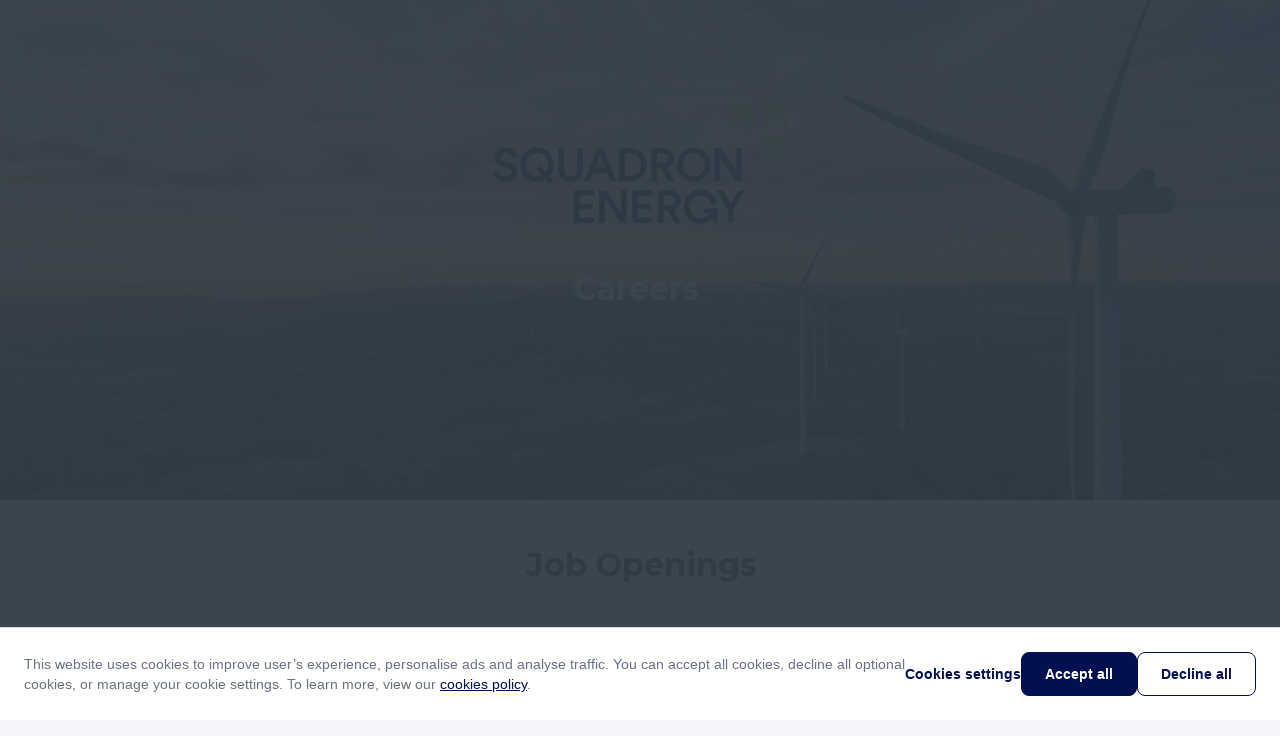

--- FILE ---
content_type: text/html; charset=utf-8
request_url: https://apply.workable.com/squadron-energy/
body_size: 1462
content:
<!doctype html><html lang="en"><head><meta charset="UTF-8"/><meta name="viewport" content="width=device-width,initial-scale=1,maximum-scale=1,shrink-to-fit=no"/><title>Squadron Energy - Current Openings</title><link rel="alternate" hreflang="en" href="https://apply.workable.com/squadron-energy/?lng=en"><link rel="alternate" hreflang="x-default" href="https://apply.workable.com/squadron-energy/"> <link rel="icon" href="https://d2y4rc9q318ytb.cloudfront.net/accounts/991a5c76-1c53-46d8-b3ce-bdb0f295c074/192x192/1719484312586-125ca715.png" type="image/png"/><link rel="shortcut icon" href="https://d2y4rc9q318ytb.cloudfront.net/accounts/991a5c76-1c53-46d8-b3ce-bdb0f295c074/192x192/1719484312586-125ca715.png"/> <link rel="icon" type="image/png" sizes="48x48" href="https://d2y4rc9q318ytb.cloudfront.net/accounts/991a5c76-1c53-46d8-b3ce-bdb0f295c074/48x48/1719484312586-125ca715.png"/> <link rel="icon" type="image/png" sizes="96x96" href="https://d2y4rc9q318ytb.cloudfront.net/accounts/991a5c76-1c53-46d8-b3ce-bdb0f295c074/96x96/1719484312586-125ca715.png"/> <link rel="icon" type="image/png" sizes="144x144" href="https://d2y4rc9q318ytb.cloudfront.net/accounts/991a5c76-1c53-46d8-b3ce-bdb0f295c074/144x144/1719484312586-125ca715.png"/> <link rel="canonical" href="https://apply.workable.com/squadron-energy/"/><link rel="apple-touch-icon" href="https://www.workable.com/static/apple-touch-icon-192x192.png"/><link rel="preconnect" href="https://d2y4rc9q318ytb.cloudfront.net"/><link rel="dns-prefetch" href="https://d2y4rc9q318ytb.cloudfront.net"/><link rel="preconnect" href="https://workable-application-form.s3.amazonaws.com"/><link rel="dns-prefetch" href="https://workable-application-form.s3.amazonaws.com"/><link rel="stylesheet" media="print" data-font-family="heading" onload="this.onload=null;this.removeAttribute('media');" href="https://fonts.googleapis.com/css?family=Montserrat:400,700&amp;display=swap"/><link rel="stylesheet" media="print" data-font-family="body" onload="this.onload=null;this.removeAttribute('media');" href="https://fonts.googleapis.com/css?family=Open+Sans:400,700&amp;display=swap"/><meta name="msapplication-TileImage" content="https://www.workable.com/static/ms-icon-144x144.png"/><style>:root { --color-caution: #021051; --brand-color-2: #333E49; --brand-color-3: #2F2F32; --brand-color-4: #FFFFFF; --heading-family: Montserrat, sans-serif; --body-family: Open Sans, sans-serif; --heading-size: 32px; --body-size: 16px; --subheading-size: 18px; --small-size: 16px; }</style><script>window.careers = {"features":{"smartSEODescription":true,"talentPoolToggleOnACPSave":true,"acpi18n":true,"recaptcha":false,"prerender":true,"surveys":false,"acp_new_cookie_consent_enabled":true,"apply_with_seek_enabled":true,"apply_with_indeed_job_sync_api_enabled":true,"featured-postings":true,"admin-company-tab-featured-jobs":true,"wjb_personalization_enabled":true,"wjb_weekly_job_digest_enabled":true,"disallow_rejected_job_for_publish":false,"wjb_acp_turnstile_captcha_enabled":true,"wjb_acp_turnstile_captcha_rejection_enabled":false,"wjb_allow_daily_job_suggestions_enabled":true,"wjb_complete_profile_prompt_enabled":true,"wjb_google_drive_upload_enabled":false,"wjb_atlas_enabled":true},"dimensions":{"i18n":false,"advanced":true,"hasCustomDomain":false,"cookieConsentDisabled":false},"config":{"turnstileWidgetSiteKey":"0x4AAAAAAAVY8hH3nz6RxaK0"}};</script><meta name="version" content="v7.373.0"><meta name="account" content="991a5c76-1c53-46d8-b3ce-bdb0f295c074"><meta name="description" content="Squadron Energy is Australia’s leading renewable energy company that develops, operates and owns renewable energy assets in Australia."><meta name="domain" content="workable.com"><meta name="ga4" content=""><meta name="hasCustomDomain" content=""><meta name="job" content=""><meta property="og:description" content="Squadron Energy is Australia’s leading renewable energy company that develops, operates and owns renewable energy assets in Australia."><meta property="og:image" content="https://workablehr.s3.amazonaws.com/uploads/account/open_graph_logo/659661/social?1750977024000"><meta property="og:title" content="Squadron Energy"><meta property="og:type" content="website"><meta property="og:url" content=""><meta name="robots" content="all"><meta name="subdomain" content="squadron-energy"><meta name="theme-color" content="#021051"><script defer="defer" src="https://dcvxs6ggqztsa.cloudfront.net/candidate/releases/advanced.8343c34e7d6c8c82.js"></script><link href="https://dcvxs6ggqztsa.cloudfront.net/candidate/releases/advanced.f37391f9ef54d367.css" rel="stylesheet"></head><body style="min-width: 320px"><div id="app" style="height: 100%"/><script>(function(){function c(){var b=a.contentDocument||a.contentWindow.document;if(b){var d=b.createElement('script');d.innerHTML="window.__CF$cv$params={r:'9c4cec0a0da1cf78',t:'MTc2OTU2NTg5Ny4wMDAwMDA='};var a=document.createElement('script');a.nonce='';a.src='/cdn-cgi/challenge-platform/scripts/jsd/main.js';document.getElementsByTagName('head')[0].appendChild(a);";b.getElementsByTagName('head')[0].appendChild(d)}}if(document.body){var a=document.createElement('iframe');a.height=1;a.width=1;a.style.position='absolute';a.style.top=0;a.style.left=0;a.style.border='none';a.style.visibility='hidden';document.body.appendChild(a);if('loading'!==document.readyState)c();else if(window.addEventListener)document.addEventListener('DOMContentLoaded',c);else{var e=document.onreadystatechange||function(){};document.onreadystatechange=function(b){e(b);'loading'!==document.readyState&&(document.onreadystatechange=e,c())}}}})();</script></body></html>

--- FILE ---
content_type: text/css
request_url: https://dcvxs6ggqztsa.cloudfront.net/candidate/releases/advanced.f37391f9ef54d367.css
body_size: 17953
content:
@keyframes styles--1CIVy{0%{background-position:-200px 0}to{background-position:200px 0}}body:not([data-focus-keyboard-active]) :focus{outline:none}body:not([data-focus-keyboard-active]) :-moz-focusring{outline:none}body[data-focus-keyboard-active] :focus{-webkit-tap-highlight-color:transparent;outline-offset:0!important;box-shadow:0 0 0 2px #226ace!important;box-shadow:0 0 0 2px var(--color-outline,#226ace)!important;outline:none!important}body[data-focus-keyboard-active] :focus::-moz-focus-inner{border:0}body[data-focus-keyboard-active] :-moz-focusring{-webkit-tap-highlight-color:transparent;outline-offset:0!important;box-shadow:0 0 0 2px #226ace!important;box-shadow:0 0 0 2px var(--color-outline,#226ace)!important;outline:none!important}body[data-focus-keyboard-active] :-moz-focusring::-moz-focus-inner{border:0}body[data-focus-keyboard-active] .select2-container.select2-container-active:not(.select2-dropdown-open){-webkit-tap-highlight-color:transparent;outline-offset:0!important;box-shadow:0 0 0 2px #226ace!important;box-shadow:0 0 0 2px var(--color-outline,#226ace)!important;outline:none!important}body[data-focus-keyboard-active] .select2-container.select2-container-active:not(.select2-dropdown-open)::-moz-focus-inner{border:0}body[data-focus-keyboard-active] .select2-container .select2-input:focus{box-shadow:none!important;outline:none!important}.styles--31sHZ{justify-content:center;align-items:center;width:100%;height:100%;min-height:360px;margin:0 auto;display:flex}.styles--31sHZ .styles--36Z0L{will-change:auto;width:100px;height:100px;display:block;position:relative;transform:rotate(45deg)}.styles--17STA{float:left;width:50%;height:50%;position:relative;transform:scale(1.1)}.styles--17STA:before{content:"";background-color:#00756a;background-color:var(--color-default,#00756a);transform-origin:100% 100%;width:100%;height:100%;animation:2.4s linear infinite both styles--3OsN0;position:absolute;top:0;left:0}.styles--1rJFf{transform:scale(1.1)rotate(90deg)}.styles--1rJFf:before{animation-delay:.3s}.styles--wt3KX{transform:scale(1.1)rotate(270deg)}.styles--wt3KX:before{animation-delay:.9s}.styles--N-Qwe{transform:scale(1.1)rotate(180deg)}.styles--N-Qwe:before{animation-delay:.6s}@keyframes styles--3OsN0{0%,10%{opacity:0;transform:perspective(200px)rotateX(-180deg)}25%,75%{opacity:1;transform:perspective(200px)rotateX(0)}90%,to{opacity:0;transform:perspective(200px)rotateY(180deg)}}@keyframes styles--Jny03{0%{background-position:-200px 0}to{background-position:200px 0}}.styles--3qHIU{vertical-align:middle;flex-direction:row;justify-content:center;align-items:center;display:flex}.styles--3qHIU>*{flex-grow:1}.styles--3qHIU>.styles--1l-y0{pointer-events:none;vertical-align:middle;flex-grow:0;flex-shrink:0;display:flex;overflow:visible}.styles--3qHIU>.styles--1l-y0 desc{display:none}body[data-focus-keyboard-active] .styles--3qHIU:focus-within{-webkit-tap-highlight-color:transparent;outline-offset:0!important;box-shadow:0 0 0 2px #226ace!important;box-shadow:0 0 0 2px var(--color-outline,#226ace)!important;outline:none!important}body[data-focus-keyboard-active] .styles--3qHIU:focus-within::-moz-focus-inner{border:0}body[data-focus-keyboard-active] .styles--3qHIU:focus-within input:focus{box-shadow:none!important;outline-offset:0!important;outline:none!important}body[data-focus-keyboard-active] .styles--3qHIU:focus-within textarea:focus{box-shadow:none!important;outline-offset:0!important;outline:none!important}body[data-focus-keyboard-active] .styles--3qHIU:focus-within [contenteditable]:focus{box-shadow:none!important;outline-offset:0!important;outline:none!important}body[data-focus-keyboard-active] .styles--3qHIU:focus-within [tabindex]:focus{box-shadow:none!important;outline-offset:0!important;outline:none!important}@keyframes styles--Ixto-{0%{background-position:-200px 0}to{background-position:200px 0}}.styles--16hrK{opacity:0;visibility:hidden;display:inline-flex}.styles--WbHZo{cursor:progress;-webkit-user-select:none;-moz-user-select:none;-ms-user-select:none;user-select:none;background:#f3f5f8;display:block;position:relative;overflow:hidden}.styles--WbHZo:after{content:"";background-image:linear-gradient(90deg,#f3f5f8 0%,#e7ecf3 50%,#f3f5f8 100%);animation:2s linear infinite forwards styles--3AG-8;position:absolute;top:0;bottom:0;left:0;right:0}.styles--WbHZo.styles--10QsU{background:#e7ecf3}.styles--WbHZo.styles--10QsU:after{background-image:linear-gradient(90deg,#e7ecf3 0%,#f3f5f8 50%,#e7ecf3 100%)}.styles--WbHZo.styles--3v0kp{flex-direction:column;justify-content:flex-start;display:inline-flex}.styles--WbHZo.styles--3v0kp *{opacity:0;visibility:hidden}.styles--WbHZo.styles--30Twn{opacity:1;visibility:visible;background:0 0}.styles--WbHZo.styles--30Twn:after{display:none}.styles--WbHZo.styles--30Twn *{opacity:1;visibility:visible}@keyframes styles--3AG-8{0%{transform:translate(-100%)}to{transform:translate(100%)}}@keyframes styles--1KaGQ{0%{background-position:-200px 0}to{background-position:200px 0}}.styles--3jPLB{width:100%;height:100%;position:relative}.styles--3jPLB>:not(.styles--2GiNM){opacity:1;transition:opacity .3s linear}.styles--3jPLB .styles--2GiNM{pointer-events:none;opacity:0;justify-content:center;align-items:center;width:100%;height:100%;transition:opacity .3s linear;display:flex;position:absolute;top:0}.styles--3jPLB.styles--23x4w .styles--2GiNM{background-color:#313b46}.styles--3jPLB[aria-busy=true] .styles--2GiNM{opacity:1}.styles--3jPLB[aria-busy=true].styles--23x4w .styles--2GiNM{opacity:.95;pointer-events:auto}.styles--3jPLB[aria-busy=true]:not(.styles--23x4w)>:not(.styles--2GiNM),.styles--3jPLB[aria-busy=false] .styles--2GiNM{opacity:0}@keyframes styles--3NkKD{0%{background-position:-200px 0}to{background-position:200px 0}}.styles--2kqW6{font-weight:600!important}.styles--1x-fp{font-style:italic!important}.styles--2_gWx{-webkit-text-decoration-skip:edges;text-decoration-skip:edges;-webkit-text-decoration-color:inherit;-webkit-text-decoration-color:inherit;text-decoration-color:inherit;text-decoration:underline!important}@keyframes styles--1blSn{0%{background-position:-200px 0}to{background-position:200px 0}}.styles--3qlqn{color:var(--color-success,#05b279)}.styles--CRpNY{color:var(--color-caution,#ad4800)}.styles--33eUF{color:var(--color-danger,#cc2c11)}.styles--QTMDv{color:var(--color-font-primary,#313b46)}.styles--f-uLT{color:var(--color-font-secondary,#6a7381)}.styles--1h-sV{color:inherit}@keyframes styles--3Zcpm{0%{background-position:-200px 0}to{background-position:200px 0}}.styles--2TdGW{text-rendering:geometricPrecision;letter-spacing:normal;-webkit-font-smoothing:antialiased;font-variant-ligatures:normal;font-variant-numeric:normal;font-variant-east-asian:normal;word-spacing:normal;text-transform:none;text-indent:0;text-shadow:none;font-family:-apple-system,BlinkMacSystemFont,Segoe UI,Roboto,Ubuntu,Helvetica Neue,sans-serif;font-size:14px;font-style:normal;font-variant-caps:normal;font-stretch:100%;line-height:20px;-webkit-writing-mode:horizontal-tb!important}.styles--3O_sS{will-change:transform}@keyframes styles--3cJUi{0%{background-position:-200px 0}to{background-position:200px 0}}.styles--2gQsg{-webkit-tap-highlight-color:transparent;box-sizing:border-box;vertical-align:middle;color:inherit}.styles--2gQsg.styles--1gbsp{width:100%;height:100%}@keyframes styles--3uD-n{0%{background-position:-200px 0}to{background-position:200px 0}}.styles--3XWZd{flex-direction:column;justify-content:center;align-items:center;display:inline-flex}.styles--3XWZd>span{margin-top:8px}.styles--3XWZd.styles--3DIcA{flex-direction:row}.styles--3XWZd.styles--3DIcA>span{margin-top:0;margin-left:8px}.styles--3XWZd.styles--UPz4M>span{color:#fff}.styles--3XWZd .styles--29sfx{position:relative}.styles--3XWZd .styles--29sfx:before{content:" ";width:inherit;height:inherit;box-sizing:border-box;border-style:solid;border-color:#e7ecf3;border-radius:50%;position:absolute;top:0;left:0}.styles--3XWZd .styles--29sfx:after{content:" ";width:0;height:0;position:fixed}.styles--3XWZd .styles--29sfx>span{width:inherit;height:inherit;box-sizing:border-box;border-style:solid;border-color:#226ace;border-radius:50%;position:absolute;top:0;left:0}.styles--3XWZd .styles--29sfx.styles--INDia{width:16px;height:16px}.styles--3XWZd .styles--29sfx.styles--INDia:before{border-width:2px}.styles--3XWZd .styles--29sfx.styles--INDia>span{clip:rect(0,auto,8px,8px);border-width:2px}.styles--3XWZd .styles--29sfx.styles--Ovijs{width:32px;height:32px}.styles--3XWZd .styles--29sfx.styles--Ovijs:before{border-width:3px}.styles--3XWZd .styles--29sfx.styles--Ovijs>span{clip:rect(0,auto,16px,16px);border-width:3px}.styles--3XWZd .styles--29sfx.styles--2eAQ0{width:64px;height:64px}.styles--3XWZd .styles--29sfx.styles--2eAQ0:before{border-width:4px}.styles--3XWZd .styles--29sfx.styles--2eAQ0>span{clip:rect(0,auto,32px,32px);border-width:4px}.styles--3XWZd .styles--29sfx.styles--UPz4M:before{opacity:.2;border-color:#fbfbfb}.styles--3XWZd .styles--29sfx.styles--UPz4M>span{border-color:#fff}@keyframes button--1APaW{0%{background-position:-200px 0}to{background-position:200px 0}}.button--2de5X{-webkit-appearance:none;-moz-appearance:none;-ms-appearance:none;appearance:none;box-sizing:border-box;cursor:pointer;text-align:center;white-space:nowrap;-webkit-user-select:none;-moz-user-select:none;-ms-user-select:none;user-select:none;vertical-align:baseline;flex-shrink:0;justify-content:center;align-items:center;margin:0;line-height:100%;text-decoration:none;display:inline-flex;position:relative}.button--2de5X:-webkit-any-link{text-decoration:none}.button--2de5X:any-link{text-decoration:none}.button--2de5X:focus,.button--2de5X:visited,.button--2de5X:hover{text-decoration:none}.button--2de5X::-moz-focus-inner{border:none}.button--2de5X.button--32xRL{border-radius:4px}.button--2de5X[aria-disabled*=true]{opacity:.4;cursor:not-allowed}.button--2de5X *+svg,.button--2de5X svg+*{margin-left:8px}.button--2de5X [data-role*=loader]{margin-right:8px}.button--FDW79{flex:none;justify-content:center;align-items:center;width:100%;overflow:hidden;line-height:normal!important}.button--14TuV{text-rendering:geometricPrecision;letter-spacing:normal;-webkit-font-smoothing:antialiased;font-variant-ligatures:normal;font-variant-numeric:normal;font-variant-east-asian:normal;word-spacing:normal;text-transform:none;text-indent:0;text-shadow:none;height:44px;padding:11px 23px;font:600 14px/20px -apple-system,BlinkMacSystemFont,Segoe UI,Roboto,Ubuntu,Helvetica Neue,sans-serif;-webkit-writing-mode:horizontal-tb!important}.button--32xRL{text-rendering:geometricPrecision;letter-spacing:normal;-webkit-font-smoothing:antialiased;font-variant-ligatures:normal;font-variant-numeric:normal;font-variant-east-asian:normal;word-spacing:normal;text-transform:none;text-indent:0;text-shadow:none;height:32px;padding:7px 15px;font:600 13px/1 -apple-system,BlinkMacSystemFont,Segoe UI,Roboto,Ubuntu,Helvetica Neue,sans-serif;-webkit-writing-mode:horizontal-tb!important}@keyframes tertiary--1Pm_W{0%{background-position:-200px 0}to{background-position:200px 0}}a.tertiary--1JsWJ,.tertiary--1JsWJ,a.tertiary--2MBr5,.tertiary--2MBr5,a.tertiary--3icwv,.tertiary--3icwv,a.tertiary--1L6hu,.tertiary--1L6hu,a.tertiary--UC08b,.tertiary--UC08b,a.tertiary--1fH5W,.tertiary--1fH5W,a.tertiary--lP-KK,.tertiary--lP-KK{height:auto;padding:0;display:inline}.tertiary--1JsWJ:hover:not([aria-disabled*=true]),.tertiary--2MBr5:hover:not([aria-disabled*=true]),.tertiary--3icwv:hover:not([aria-disabled*=true]),.tertiary--1L6hu:hover:not([aria-disabled*=true]),.tertiary--UC08b:hover:not([aria-disabled*=true]),.tertiary--1fH5W:hover:not([aria-disabled*=true]),.tertiary--lP-KK:hover:not([aria-disabled*=true]){text-underline-offset:2px;text-decoration:underline}.tertiary--1JsWJ:active,.tertiary--2MBr5:active,.tertiary--3icwv:active,.tertiary--1L6hu:active,.tertiary--UC08b:active,.tertiary--1fH5W:active,.tertiary--lP-KK:active{transform:none}a.tertiary--1JsWJ>*,.tertiary--1JsWJ>*,a.tertiary--2MBr5>*,.tertiary--2MBr5>*,a.tertiary--3icwv>*,.tertiary--3icwv>*,a.tertiary--1L6hu>*,.tertiary--1L6hu>*,a.tertiary--UC08b>*,.tertiary--UC08b>*,a.tertiary--1fH5W>*,.tertiary--1fH5W>*,a.tertiary--lP-KK>*,.tertiary--lP-KK>*{vertical-align:middle}a.tertiary--1JsWJ,.tertiary--1JsWJ{-webkit-tap-highlight-color:transparent;color:var(--color-default,#00756a);background:0 0;border:0 solid transparent;border-radius:8px}a.tertiary--1JsWJ:-webkit-any-link{color:var(--color-default,#00756a)}.tertiary--1JsWJ:-webkit-any-link{color:var(--color-default,#00756a)}a.tertiary--1JsWJ:-moz-any-link{color:var(--color-default,#00756a)}.tertiary--1JsWJ:-moz-any-link{color:var(--color-default,#00756a)}a.tertiary--1JsWJ:-webkit-any-link{color:var(--color-default,#00756a)}a.tertiary--1JsWJ:any-link{color:var(--color-default,#00756a)}.tertiary--1JsWJ:-webkit-any-link{color:var(--color-default,#00756a)}.tertiary--1JsWJ:any-link{color:var(--color-default,#00756a)}a.tertiary--1JsWJ:not([aria-disabled*=true]),.tertiary--1JsWJ:not([aria-disabled*=true]){color:var(--color-default,#00756a);transition:color .2s}a.tertiary--1JsWJ:not([aria-disabled*=true]):hover,.tertiary--1JsWJ:not([aria-disabled*=true]):hover{color:var(--color-default-darker5,var(--color-default,#005c53))}a.tertiary--1JsWJ:not([aria-disabled*=true]):focus-visible{color:var(--color-default-darker5,var(--color-default,#005c53))}.tertiary--1JsWJ:not([aria-disabled*=true]):focus-visible{color:var(--color-default-darker5,var(--color-default,#005c53))}a.tertiary--1JsWJ:not([aria-disabled*=true]):active,.tertiary--1JsWJ:not([aria-disabled*=true]):active{color:var(--color-default-darker10,var(--color-default,#00423c))}a.tertiary--2MBr5,.tertiary--2MBr5{-webkit-tap-highlight-color:transparent;color:var(--color-danger,#cc2c11);background:0 0;border:0 solid transparent;border-radius:8px}a.tertiary--2MBr5:-webkit-any-link{color:var(--color-danger,#cc2c11)}.tertiary--2MBr5:-webkit-any-link{color:var(--color-danger,#cc2c11)}a.tertiary--2MBr5:-moz-any-link{color:var(--color-danger,#cc2c11)}.tertiary--2MBr5:-moz-any-link{color:var(--color-danger,#cc2c11)}a.tertiary--2MBr5:-webkit-any-link{color:var(--color-danger,#cc2c11)}a.tertiary--2MBr5:any-link{color:var(--color-danger,#cc2c11)}.tertiary--2MBr5:-webkit-any-link{color:var(--color-danger,#cc2c11)}.tertiary--2MBr5:any-link{color:var(--color-danger,#cc2c11)}a.tertiary--2MBr5:not([aria-disabled*=true]),.tertiary--2MBr5:not([aria-disabled*=true]){color:var(--color-danger,#cc2c11);transition:color .2s}a.tertiary--2MBr5:not([aria-disabled*=true]):hover,.tertiary--2MBr5:not([aria-disabled*=true]):hover{color:var(--color-danger-darker5,var(--color-danger,#b4270f))}a.tertiary--2MBr5:not([aria-disabled*=true]):focus-visible{color:var(--color-danger-darker5,var(--color-danger,#b4270f))}.tertiary--2MBr5:not([aria-disabled*=true]):focus-visible{color:var(--color-danger-darker5,var(--color-danger,#b4270f))}a.tertiary--2MBr5:not([aria-disabled*=true]):active,.tertiary--2MBr5:not([aria-disabled*=true]):active{color:var(--color-danger-darker10,var(--color-danger,#9d220d))}a.tertiary--3icwv,.tertiary--3icwv{-webkit-tap-highlight-color:transparent;color:var(--color-caution,#ad4800);background:0 0;border:0 solid transparent;border-radius:8px}a.tertiary--3icwv:-webkit-any-link{color:var(--color-caution,#ad4800)}.tertiary--3icwv:-webkit-any-link{color:var(--color-caution,#ad4800)}a.tertiary--3icwv:-moz-any-link{color:var(--color-caution,#ad4800)}.tertiary--3icwv:-moz-any-link{color:var(--color-caution,#ad4800)}a.tertiary--3icwv:-webkit-any-link{color:var(--color-caution,#ad4800)}a.tertiary--3icwv:any-link{color:var(--color-caution,#ad4800)}.tertiary--3icwv:-webkit-any-link{color:var(--color-caution,#ad4800)}.tertiary--3icwv:any-link{color:var(--color-caution,#ad4800)}a.tertiary--3icwv:not([aria-disabled*=true]),.tertiary--3icwv:not([aria-disabled*=true]){color:var(--color-caution,#ad4800);transition:color .2s}a.tertiary--3icwv:not([aria-disabled*=true]):hover,.tertiary--3icwv:not([aria-disabled*=true]):hover{color:var(--color-caution-darker5,var(--color-caution,#943d00))}a.tertiary--3icwv:not([aria-disabled*=true]):focus-visible{color:var(--color-caution-darker5,var(--color-caution,#943d00))}.tertiary--3icwv:not([aria-disabled*=true]):focus-visible{color:var(--color-caution-darker5,var(--color-caution,#943d00))}a.tertiary--3icwv:not([aria-disabled*=true]):active,.tertiary--3icwv:not([aria-disabled*=true]):active{color:var(--color-caution-darker10,var(--color-caution,#7a3300))}a.tertiary--1L6hu,.tertiary--1L6hu{-webkit-tap-highlight-color:transparent;color:var(--color-neutral,#6a7381);background:0 0;border:0 solid transparent;border-radius:8px}a.tertiary--1L6hu:-webkit-any-link{color:var(--color-neutral,#6a7381)}.tertiary--1L6hu:-webkit-any-link{color:var(--color-neutral,#6a7381)}a.tertiary--1L6hu:-moz-any-link{color:var(--color-neutral,#6a7381)}.tertiary--1L6hu:-moz-any-link{color:var(--color-neutral,#6a7381)}a.tertiary--1L6hu:-webkit-any-link{color:var(--color-neutral,#6a7381)}a.tertiary--1L6hu:any-link{color:var(--color-neutral,#6a7381)}.tertiary--1L6hu:-webkit-any-link{color:var(--color-neutral,#6a7381)}.tertiary--1L6hu:any-link{color:var(--color-neutral,#6a7381)}a.tertiary--1L6hu:not([aria-disabled*=true]),.tertiary--1L6hu:not([aria-disabled*=true]){color:var(--color-neutral,#6a7381);transition:color .2s}a.tertiary--1L6hu:not([aria-disabled*=true]):hover,.tertiary--1L6hu:not([aria-disabled*=true]):hover{color:var(--color-neutral-darker5,var(--color-neutral,#5e6773))}a.tertiary--1L6hu:not([aria-disabled*=true]):focus-visible{color:var(--color-neutral-darker5,var(--color-neutral,#5e6773))}.tertiary--1L6hu:not([aria-disabled*=true]):focus-visible{color:var(--color-neutral-darker5,var(--color-neutral,#5e6773))}a.tertiary--1L6hu:not([aria-disabled*=true]):active,.tertiary--1L6hu:not([aria-disabled*=true]):active{color:var(--color-neutral-darker10,var(--color-neutral,#535a65))}a.tertiary--UC08b,.tertiary--UC08b{-webkit-tap-highlight-color:transparent;color:var(--color-white,#fff);background:0 0;border:0 solid transparent;border-radius:8px}a.tertiary--UC08b:-webkit-any-link{color:var(--color-white,#fff)}.tertiary--UC08b:-webkit-any-link{color:var(--color-white,#fff)}a.tertiary--UC08b:-moz-any-link{color:var(--color-white,#fff)}.tertiary--UC08b:-moz-any-link{color:var(--color-white,#fff)}a.tertiary--UC08b:-webkit-any-link{color:var(--color-white,#fff)}a.tertiary--UC08b:any-link{color:var(--color-white,#fff)}.tertiary--UC08b:-webkit-any-link{color:var(--color-white,#fff)}.tertiary--UC08b:any-link{color:var(--color-white,#fff)}a.tertiary--UC08b:not([aria-disabled*=true]),.tertiary--UC08b:not([aria-disabled*=true]){color:var(--color-white,#fff);transition:color .2s}a.tertiary--UC08b:not([aria-disabled*=true]):hover,.tertiary--UC08b:not([aria-disabled*=true]):hover{color:var(--color-white-darker5,var(--color-white,#f2f2f2))}a.tertiary--UC08b:not([aria-disabled*=true]):focus-visible{color:var(--color-white-darker5,var(--color-white,#f2f2f2))}.tertiary--UC08b:not([aria-disabled*=true]):focus-visible{color:var(--color-white-darker5,var(--color-white,#f2f2f2))}a.tertiary--UC08b:not([aria-disabled*=true]):active,.tertiary--UC08b:not([aria-disabled*=true]):active{color:var(--color-white-darker10,var(--color-white,#e6e6e6))}a.tertiary--1fH5W,.tertiary--1fH5W{-webkit-tap-highlight-color:transparent;color:var(--color-informational,#226ace);background:0 0;border:0 solid transparent;border-radius:8px}a.tertiary--1fH5W:-webkit-any-link{color:var(--color-informational,#226ace)}.tertiary--1fH5W:-webkit-any-link{color:var(--color-informational,#226ace)}a.tertiary--1fH5W:-moz-any-link{color:var(--color-informational,#226ace)}.tertiary--1fH5W:-moz-any-link{color:var(--color-informational,#226ace)}a.tertiary--1fH5W:-webkit-any-link{color:var(--color-informational,#226ace)}a.tertiary--1fH5W:any-link{color:var(--color-informational,#226ace)}.tertiary--1fH5W:-webkit-any-link{color:var(--color-informational,#226ace)}.tertiary--1fH5W:any-link{color:var(--color-informational,#226ace)}a.tertiary--1fH5W:not([aria-disabled*=true]),.tertiary--1fH5W:not([aria-disabled*=true]){color:var(--color-informational,#226ace);transition:color .2s}a.tertiary--1fH5W:not([aria-disabled*=true]):hover,.tertiary--1fH5W:not([aria-disabled*=true]):hover{color:var(--color-informational-darker5,var(--color-informational,#1e5fb8))}a.tertiary--1fH5W:not([aria-disabled*=true]):focus-visible{color:var(--color-informational-darker5,var(--color-informational,#1e5fb8))}.tertiary--1fH5W:not([aria-disabled*=true]):focus-visible{color:var(--color-informational-darker5,var(--color-informational,#1e5fb8))}a.tertiary--1fH5W:not([aria-disabled*=true]):active,.tertiary--1fH5W:not([aria-disabled*=true]):active{color:var(--color-informational-darker10,var(--color-informational,#1b53a2))}a.tertiary--lP-KK,.tertiary--lP-KK{-webkit-tap-highlight-color:transparent;color:var(--color-ai,#5c2dd2);background:0 0;border:0 solid transparent;border-radius:8px}a.tertiary--lP-KK:-webkit-any-link{color:var(--color-ai,#5c2dd2)}.tertiary--lP-KK:-webkit-any-link{color:var(--color-ai,#5c2dd2)}a.tertiary--lP-KK:-moz-any-link{color:var(--color-ai,#5c2dd2)}.tertiary--lP-KK:-moz-any-link{color:var(--color-ai,#5c2dd2)}a.tertiary--lP-KK:-webkit-any-link{color:var(--color-ai,#5c2dd2)}a.tertiary--lP-KK:any-link{color:var(--color-ai,#5c2dd2)}.tertiary--lP-KK:-webkit-any-link{color:var(--color-ai,#5c2dd2)}.tertiary--lP-KK:any-link{color:var(--color-ai,#5c2dd2)}a.tertiary--lP-KK:not([aria-disabled*=true]):not([aria-disabled*=true]):hover,.tertiary--lP-KK:not([aria-disabled*=true]):not([aria-disabled*=true]):hover{color:#4623a1}a.tertiary--lP-KK:not([aria-disabled*=true]):not([aria-disabled*=true]):focus-visible{color:#4623a1}.tertiary--lP-KK:not([aria-disabled*=true]):not([aria-disabled*=true]):focus-visible{color:#4623a1}a.tertiary--lP-KK:not([aria-disabled*=true]):not([aria-disabled*=true]):active,.tertiary--lP-KK:not([aria-disabled*=true]):not([aria-disabled*=true]):active{color:#301870}@keyframes styles--EXlWK{0%{background-position:-200px 0}to{background-position:200px 0}}.styles--36ISx{background-color:#f3f5f8;background-color:var(--color-muted,#f3f5f8);border-radius:8px;width:44px;height:44px}.styles--36ISx:not(.styles---INk8){background-color:#f3f5f8;background-color:var(--color-muted,#f3f5f8);transition:background-color .2s}.styles--36ISx:not(.styles---INk8):hover{background-color:#e3e8ef;background-color:var(--color-muted-darker5,var(--color-muted,#e3e8ef))}.styles--36ISx:not(.styles---INk8):focus-visible{background-color:#e3e8ef;background-color:var(--color-muted-darker5,var(--color-muted,#e3e8ef))}.styles--36ISx:not(.styles---INk8):active{background-color:#d3dae5;background-color:var(--color-muted-darker10,var(--color-muted,#d3dae5))}.styles--36ISx.styles--3e_qX{background-color:rgba(255,255,255,.1)}.styles--36ISx.styles--3e_qX:not(.styles---INk8):hover{background-color:rgba(255,255,255,.15)}.styles--36ISx.styles--3e_qX:not(.styles---INk8):focus-visible{background-color:rgba(255,255,255,.15)}.styles--36ISx.styles--3e_qX:not(.styles---INk8):active{background-color:rgba(255,255,255,.2)}.styles--36ISx.styles--tVozW{justify-content:center;align-items:center;display:inline-flex;transition:background-color .3s ease-out,color .3s ease-out!important}.styles--36ISx.styles--tVozW:not(.styles---INk8){color:var(--color-font-primary,#313b46);transition:color .2s}.styles--36ISx.styles--tVozW:not(.styles---INk8):hover{color:var(--color-font-primary-darker5,var(--color-font-primary,#272e37))}.styles--36ISx.styles--tVozW:not(.styles---INk8):focus-visible{color:var(--color-font-primary-darker5,var(--color-font-primary,#272e37))}.styles--36ISx.styles--tVozW:not(.styles---INk8):active{color:var(--color-font-primary-darker10,var(--color-font-primary,#1c2228))}.styles--36ISx.styles--3hGtF{background-color:#fff}.styles--36ISx.styles--3hGtF:not(.styles---INk8):hover{background-color:#f2f2f2}.styles--36ISx.styles--3hGtF:not(.styles---INk8):focus-visible{background-color:#f2f2f2}.styles--36ISx.styles--3hGtF:not(.styles---INk8):active{background-color:#e6e6e6}.styles--36ISx.styles--2i7x-{background-color:transparent}.styles--36ISx.styles--2i7x-:not(.styles---INk8):hover{background-color:rgba(0,0,0,.05)}.styles--36ISx.styles--2i7x-:not(.styles---INk8):focus-visible{background-color:rgba(0,0,0,.05)}.styles--36ISx.styles--2i7x-:not(.styles---INk8):active{background-color:rgba(0,0,0,.1)}.styles--36ISx.styles--2i7x-.styles--3e_qX:not(.styles---INk8):hover{background-color:rgba(255,255,255,.1)}.styles--36ISx.styles--2i7x-.styles--3e_qX:not(.styles---INk8):focus-visible{background-color:rgba(255,255,255,.1)}.styles--36ISx.styles--2i7x-.styles--3e_qX:not(.styles---INk8):active{background-color:rgba(255,255,255,.2)}.styles--36ISx.styles--2Tt-q{box-sizing:border-box;border:1px solid #d0d8e4;border:1px solid var(--color-input-default,#d0d8e4);background-color:transparent}.styles--36ISx.styles--2Tt-q:not(.styles---INk8):hover{background-color:rgba(0,0,0,.05)}.styles--36ISx.styles--2Tt-q:not(.styles---INk8):focus-visible{background-color:rgba(0,0,0,.05)}.styles--36ISx.styles--2Tt-q:not(.styles---INk8):active{background-color:rgba(0,0,0,.1)}.styles--36ISx.styles--2Tt-q.styles--3e_qX{border-color:#fff}.styles--36ISx.styles--2Tt-q.styles--3e_qX:not(.styles---INk8):hover{background-color:rgba(255,255,255,.1)}.styles--36ISx.styles--2Tt-q.styles--3e_qX:not(.styles---INk8):focus-visible{background-color:rgba(255,255,255,.1)}.styles--36ISx.styles--2Tt-q.styles--3e_qX:not(.styles---INk8):active{background-color:rgba(255,255,255,.2)}.styles--36ISx.styles--LCDiq{box-shadow:0 2px 5px rgba(111,112,115,.1)}.styles--36ISx.styles--2Vihi{box-shadow:0 1px 5px rgba(111,112,115,.14),0 4px 10px rgba(111,112,115,.08)}.styles--36ISx.styles--30dFN{box-shadow:0 3px 10px rgba(111,112,115,.18),0 6px 17px rgba(111,112,115,.18)}.styles--36ISx.styles--3niy3{box-shadow:0 10px 24px rgba(111,112,115,.1),0 7px 11px rgba(111,112,115,.2)}.styles--2MB_y{border-radius:4px;width:32px;height:32px}.styles---INk8{opacity:.4}@keyframes styles--3D8rN{0%{background-position:-200px 0}to{background-position:200px 0}}.styles--2rCm7{text-rendering:geometricPrecision;letter-spacing:normal;-webkit-font-smoothing:antialiased;font-variant-ligatures:normal;font-variant-numeric:normal;font-variant-east-asian:normal;word-spacing:normal;text-transform:none;text-indent:0;text-shadow:none;font-family:-apple-system,BlinkMacSystemFont,Segoe UI,Roboto,Ubuntu,Helvetica Neue,sans-serif;font-size:16px;font-style:normal;font-variant-caps:normal;font-stretch:100%;line-height:24px;-webkit-writing-mode:horizontal-tb!important}@keyframes graph--2SHWV{0%{background-position:-200px 0}to{background-position:200px 0}}.graph--3t2eQ{fill:none;transition:stroke .2s}.graph--20oU0{stroke:var(--color-default,#00756a)}.graph--20oU0.graph--1T7TD{fill:var(--color-default,#00756a);color:var(--color-default,#00756a);stroke:none}.graph--1qczH{stroke:var(--color-success,#05b279)}.graph--1qczH.graph--1T7TD{fill:var(--color-success,#05b279);color:var(--color-success,#05b279);stroke:none}.graph--2NvEv{stroke:var(--color-danger,#cc2c11)}.graph--2NvEv.graph--1T7TD{fill:var(--color-danger,#cc2c11);color:var(--color-danger,#cc2c11);stroke:none}.graph--2MuaU{stroke:var(--color-caution,#ad4800)}.graph--2MuaU.graph--1T7TD{fill:var(--color-caution,#ad4800);color:var(--color-caution,#ad4800);stroke:none}.graph--29Pul,.graph--3wCag{stroke:var(--color-font-primary,#313b46)}.graph--29Pul.graph--1T7TD,.graph--3wCag.graph--1T7TD{fill:var(--color-font-primary,#313b46);color:var(--color-font-primary,#313b46);stroke:none}.graph--2EXkI,.graph--3bTX1,.graph--1C60g{stroke:var(--color-font-secondary,#6a7381)}.graph--2EXkI.graph--1T7TD,.graph--3bTX1.graph--1T7TD,.graph--1C60g.graph--1T7TD{fill:var(--color-font-secondary,#6a7381);color:var(--color-font-secondary,#6a7381);stroke:none}.graph--3wTja{stroke:var(--color-warning,#ffb420)}.graph--3wTja.graph--1T7TD{fill:var(--color-warning,#ffb420);color:var(--color-warning,#ffb420);stroke:none}.graph--3SNxf{stroke:currentColor}.graph--3SNxf.graph--1T7TD{fill:currentColor;stroke:none}@keyframes styles--YLeHy{0%{background-position:-200px 0}to{background-position:200px 0}}.styles--1dPHy{padding:16px}.styles--1dPHy [data-role=alert-title]{margin:0}.styles--1dPHy [data-role=alert-title]+[data-role=alert-message]{margin-top:8px}.styles--1dPHy [data-role*=alert-message]{display:block}.styles--1dPHy [data-role*=alert-action]{margin-top:16px}.styles--1dPHy a[data-role*=alert-action]{display:inline-flex}.styles--1dPHy .styles--1Z1cS{height:-webkit-max-content;height:-moz-max-content;border:1px solid transparent;border-radius:50%;justify-content:center;align-items:center;height:max-content;margin-right:8px;padding:8px;display:flex}.styles--1dPHy .styles--15TZE{height:-webkit-max-content;height:-moz-max-content;height:max-content}.styles--1dPHy.styles--Z_2gH{display:flex}.styles--1dPHy.styles--Z_2gH [data-ui=alert-content]{flex:1}.styles--1dPHy.styles--Z_2gH .styles--15TZE{margin:-4px}.styles--1dPHy.styles--1-Ok_{display:flex}.styles--1dPHy.styles--1-Ok_ [data-ui=alert-content]{flex:1}.styles--1dPHy.styles--1-Ok_ [data-role=alert-message]:first-child{margin-top:4px}.styles--1dPHy.styles--1-Ok_ [data-role=alert-message]:first-child:last-child{margin-bottom:4px}.styles--1dPHy.styles--1-Ok_ .styles--1Z1cS{margin-top:-4px}.styles--1rJoC{-webkit-tap-highlight-color:transparent;background:#eef8ff;background:var(--color-informational-background,#eef8ff);border:1px solid #c7e2ff;border:1px solid var(--color-informational-outline,#c7e2ff);color:var(--color-font-primary,#313b46);border-radius:8px}.styles--1rJoC:-webkit-any-link{color:var(--color-font-primary,#313b46)}.styles--1rJoC:any-link{color:var(--color-font-primary,#313b46)}.styles--1rJoC .styles--1Z1cS{border-color:#c7e2ff}.styles--50URh{-webkit-tap-highlight-color:transparent;background:#fff1f1;background:var(--color-danger-background,#fff1f1);border:1px solid #ffd2cf;border:1px solid var(--color-danger-outline,#ffd2cf);color:var(--color-font-primary,#313b46);border-radius:8px}.styles--50URh:-webkit-any-link{color:var(--color-font-primary,#313b46)}.styles--50URh:any-link{color:var(--color-font-primary,#313b46)}.styles--50URh .styles--1Z1cS{border-color:#fa8373}.styles--1OZbU{-webkit-tap-highlight-color:transparent;background:#fffadf;background:var(--color-caution-background,#fffadf);border:1px solid #fff0b8;border:1px solid var(--color-caution-outline,#fff0b8);color:var(--color-font-primary,#313b46);border-radius:8px}.styles--1OZbU:-webkit-any-link{color:var(--color-font-primary,#313b46)}.styles--1OZbU:any-link{color:var(--color-font-primary,#313b46)}.styles--1OZbU .styles--1Z1cS{border-color:#ffdb73}.styles--kdThM{-webkit-tap-highlight-color:transparent;background:#e9fcf4;background:var(--color-success-background,#e9fcf4);border:1px solid #ccf4dd;border:1px solid var(--color-success-outline,#ccf4dd);color:var(--color-font-primary,#313b46);border-radius:8px}.styles--kdThM:-webkit-any-link{color:var(--color-font-primary,#313b46)}.styles--kdThM:any-link{color:var(--color-font-primary,#313b46)}.styles--kdThM .styles--1Z1cS{border-color:#06cb8a}.styles--3a-U_{-webkit-tap-highlight-color:transparent;background:#f6f4fd;background:var(--color-ai-background,#f6f4fd);border:1px solid #e5def8;border:1px solid var(--color-ai-outline,#e5def8);color:var(--color-font-primary,#313b46);border-radius:8px}.styles--3a-U_:-webkit-any-link{color:var(--color-font-primary,#313b46)}.styles--3a-U_:any-link{color:var(--color-font-primary,#313b46)}.styles--3a-U_ .styles--1Z1cS{border-color:#a085e5}@keyframes styles--2HLVd{0%{background-position:-200px 0}to{background-position:200px 0}}.styles--3-QiA{box-sizing:border-box;opacity:0;z-index:10;max-width:100%;max-height:100vh;text-align:initial;background-color:#fff;transition:opacity .3s linear;display:block;position:absolute;overflow:hidden}.styles--3-QiA[data-transition-enter]{opacity:0}.styles--3-QiA[data-transition-entering],.styles--3-QiA[data-transition-entered]{opacity:1}.styles--3-QiA[data-transition-exit],.styles--3-QiA[data-transition-exiting]{opacity:0}.styles--3-QiA [data-role=dialog-container]{box-sizing:border-box;width:100%;height:100%;max-height:100vh;overflow:auto}.styles--3-QiA [data-role=dialog-container] [data-role=dialog-content-container]{position:relative}.styles--3-QiA [data-role*=dialog-actions]{margin:0;padding:0}.styles--3-QiA[open]::backdrop{background:#313b46;background:var(--color-font-primary,#313b46);opacity:.95;display:block;position:fixed;top:0;bottom:0;left:0;right:0}.styles--3-QiA[open]::backdrop{background:#313b46;background:var(--color-font-primary,#313b46);opacity:.95;display:block;position:fixed;top:0;bottom:0;left:0;right:0}@keyframes styles--1JZUW{0%{background-position:-200px 0}to{background-position:200px 0}}.styles--1SV3f{z-index:9;outline:none;width:100vw;height:100vh}.styles--1SV3f[open]{background:#313b46;background:var(--color-font-primary,#313b46);opacity:0;transition:opacity .3s linear;position:fixed;top:0;bottom:0;left:0;right:0}.styles--1SV3f[open][data-transition-enter]{opacity:0}.styles--1SV3f[open][data-transition-entering],.styles--1SV3f[open][data-transition-entered]{opacity:.95}.styles--1SV3f[open][data-transition-exiting]{opacity:0}.styles--1SV3f[open].styles--279Qf{opacity:1;background:0 0}@keyframes styles--3BcS6{0%{background-position:-200px 0}to{background-position:200px 0}}.styles--p4pBC{font-weight:inherit;text-rendering:geometricPrecision;letter-spacing:normal;-webkit-font-smoothing:antialiased;font-variant-ligatures:normal;font-variant-numeric:normal;font-variant-east-asian:normal;word-spacing:normal;text-transform:none;text-indent:0;text-shadow:none;margin:0;padding:0;font-family:-apple-system,BlinkMacSystemFont,Segoe UI,Roboto,Ubuntu,Helvetica Neue,sans-serif;font-size:24px;font-style:normal;font-variant-caps:normal;font-stretch:100%;line-height:32px;-webkit-writing-mode:horizontal-tb!important}@media only screen and (max-width:1023px){.styles--p4pBC{font-size:20px;line-height:28px}}.styles--377VY{height:32px!important}@media only screen and (max-width:1023px){.styles--377VY{height:28px!important}}@keyframes styles--3nY2S{0%{background-position:-200px 0}to{background-position:200px 0}}.styles--2DAow{font-weight:inherit;text-rendering:geometricPrecision;letter-spacing:normal;-webkit-font-smoothing:antialiased;font-variant-ligatures:normal;font-variant-numeric:normal;font-variant-east-asian:normal;word-spacing:normal;text-transform:none;text-indent:0;text-shadow:none;margin:0;padding:0;font-family:-apple-system,BlinkMacSystemFont,Segoe UI,Roboto,Ubuntu,Helvetica Neue,sans-serif;font-size:18px;font-style:normal;font-variant-caps:normal;font-stretch:100%;line-height:24px;-webkit-writing-mode:horizontal-tb!important}.styles--jQpn9{cursor:pointer;pointer-events:auto!important}.styles--jQpn9[aria-disabled=true]{opacity:.4;cursor:not-allowed}@keyframes styles--2GHon{0%{background-position:-200px 0}to{background-position:200px 0}}.styles--3fOaJ{-webkit-tap-highlight-color:transparent;background:#fff;background:var(--background-color,#fff);color:#fff;width:-webkit-fit-content;height:auto;width:-moz-fit-content;width:480px;min-width:480px;max-width:calc(100% - 64px);left:unset;right:unset;border:0 solid transparent;border-radius:8px;margin:0;padding:0;overflow:visible;box-shadow:0 1px 5px rgba(111,112,115,.14),0 4px 10px rgba(111,112,115,.08)}.styles--3fOaJ:-webkit-any-link{color:#fff}.styles--3fOaJ:any-link{color:#fff}.styles--3fOaJ.styles--zPv08{box-shadow:0 1px 25px -1px rgba(111,112,115,.14),0 4px 10px rgba(111,112,115,.08)}.styles--3fOaJ.styles--2oDDa{max-width:100%}.styles--3fOaJ>[data-role=dialog-container]{max-height:calc(100vh - 128px);overflow:auto;overflow:overlay;flex-direction:column;display:flex}.styles--3fOaJ>[data-role=dialog-container][data-scroll-top-offset]:not([data-scroll-top-offset^="0"])>.styles--7Vj39{border-bottom:1px solid transparent;box-shadow:0 2px 5px rgba(111,112,115,.1)}.styles--3fOaJ>[data-role=dialog-container][data-scroll-top-offset]:not([data-scroll-bottom-offset^="0"])>.styles--11cxx{border-top:1px solid transparent;box-shadow:0 -2px 5px rgba(111,112,115,.1)}.styles--3fOaJ .styles--11cxx,.styles--3fOaJ .styles--1srf1,.styles--3fOaJ .styles--7Vj39{box-shadow:none;margin:0;transition:box-shadow .1s cubic-bezier(1,.1,1,1),border-color .15s ease-out,transform .3s ease-out}.styles--3fOaJ .styles--11cxx,.styles--3fOaJ .styles--2fmrY:not(.styles--1oy-K),.styles--3fOaJ .styles--Yt32G:not(.styles--1oy-K){padding:24px}.styles--3fOaJ .styles--11cxx{flex:none;justify-content:flex-end;align-items:center;display:flex}.styles--3fOaJ .styles--11cxx>*+*{margin-left:8px}.styles--3fOaJ .styles--1srf1{flex:auto}.styles--3fOaJ .styles--1srf1+.styles--7Vj39:not(.styles--10oYZ){border-bottom:1px solid #e7ecf3}.styles--3fOaJ .styles--1srf1+.styles--11cxx{border-top:1px solid #e7ecf3}.styles--3fOaJ .styles--2MT27{position:absolute;bottom:calc(100% - 16px);right:-24px}.styles--3fOaJ .styles--7Vj39{flex-direction:column;flex:none;display:flex}.styles--3fOaJ .styles--7Vj39:not(.styles--10oYZ){border-bottom:1px solid #e7ecf3}.styles--3fOaJ .styles--7Vj39 [data-role*=dialog-title]{border-bottom:unset;flex:1}.styles--3fOaJ .styles--7Vj39 .styles--2fmrY{display:flex}.styles--3fOaJ.styles--2Ce1M .styles--7Vj39,.styles--3fOaJ.styles--2zk4K .styles--7Vj39{z-index:3}.styles--3fOaJ.styles--2Ce1M .styles--1srf1,.styles--3fOaJ.styles--2zk4K .styles--1srf1{overflow:auto}.styles--3fOaJ.styles--2Ce1M .styles--11cxx,.styles--3fOaJ.styles--2zk4K .styles--11cxx{z-index:1}.styles--3fOaJ.styles--2zk4K{border-radius:0;width:100%;min-width:100%;max-width:100%;height:100%;max-height:100%;transition:none;top:0;left:0;transform:none}.styles--3fOaJ.styles--2zk4K>[data-role=dialog-container]{max-height:100vh}.styles--3fOaJ.styles--2zk4K .styles--1srf1,.styles--3fOaJ.styles--2zk4K .styles--7Vj39,.styles--3fOaJ.styles--2zk4K .styles--11cxx{margin:0}.styles--3fOaJ.styles--2zk4K .styles--2fmrY:not(.styles--1oy-K),.styles--3fOaJ.styles--2zk4K .styles--11cxx,.styles--3fOaJ.styles--2zk4K .styles--Yt32G:not(.styles--1oy-K){padding:16px}.styles--3fOaJ.styles--2zk4K .styles--11cxx>*{flex:1;padding-left:0;padding-right:0}.styles--3fOaJ.styles--2zk4K .styles--2MT27{color:var(--color-font-secondary,#6a7381);top:0;right:0;bottom:unset;padding-left:0;position:relative}@media only screen and (max-width:639px){.styles--3fOaJ.styles--2zk4K.styles--1I8Ue .styles--7Vj39{transform:translateY(-100%)}}.styles--3fOaJ.styles--2zk4K .styles--1srf1{overflow:visible}.styles--3fOaJ.styles--2zk4K .styles--7Vj39{background-color:#fff;position:-webkit-sticky;position:sticky;top:0;left:0;right:0}.styles--3fOaJ.styles--2zk4K .styles--11cxx{background-color:#fff;position:-webkit-sticky;position:sticky;bottom:0;left:0;right:0}.styles--MS9An{pointer-events:none;flex-wrap:wrap;justify-content:center;align-items:center;display:flex;position:fixed;top:0;bottom:0;left:0;right:0}.styles--MS9An>*{pointer-events:auto}@keyframes variables--OeaF-{0%{background-position:-200px 0}to{background-position:200px 0}}@keyframes styles--3Jp6D{0%{background-position:-200px 0}to{background-position:200px 0}}.styles--3khPv{width:100%;height:auto;margin:0;padding:0;position:absolute;left:0;right:0;box-shadow:0 3px 10px rgba(111,112,115,.18),0 6px 17px rgba(111,112,115,.18)}.styles--3khPv form,.styles--3khPv [data-role=dialog-container]{flex-flow:row;padding:8px;display:flex}.styles--3khPv [data-role=dialog-actions].styles--3fe5k{flex:0 auto;align-items:center;margin-left:8px;display:flex}.styles--3khPv [data-role=dialog-actions].styles--3fe5k>button{align-items:center;display:flex}.styles--3khPv :not(.styles--3fe5k){flex:1em}.styles--3khPv a{color:#fff;text-decoration:underline!important}.styles--3khPv.styles--2F51p{-webkit-tap-highlight-color:transparent;background:#226ace;background:var(--color-informational,#226ace);border:1px solid #226ace;border:1px solid var(--color-informational,#226ace);color:#fff;border-radius:8px}.styles--3khPv.styles--2F51p:-webkit-any-link{color:#fff}.styles--3khPv.styles--2F51p:any-link{color:#fff}.styles--3khPv.styles--3Yju_{-webkit-tap-highlight-color:transparent;background:#cc2c11;background:var(--color-danger,#cc2c11);border:1px solid #cc2c11;border:1px solid var(--color-danger,#cc2c11);color:#fff;border-radius:8px}.styles--3khPv.styles--3Yju_:-webkit-any-link{color:#fff}.styles--3khPv.styles--3Yju_:any-link{color:#fff}.styles--202XT{z-index:1000;width:calc(100% - 48px);max-width:600px;position:fixed;top:20px;left:50%;transform:translate(-50%)}.styles--2h2I-{z-index:1000;width:calc(100% - 48px);max-width:864px;position:fixed;top:20px;left:50%;transform:translate(-50%)}@keyframes primary--1pmgh{0%{background-position:-200px 0}to{background-position:200px 0}}a.primary--2RkOe,.primary--2RkOe{-webkit-tap-highlight-color:transparent;background:#6a7381;background:var(--color-neutral,#6a7381);border:1px solid #6a7381;border:1px solid var(--color-neutral,#6a7381);color:var(--color-font-primary-light,#fff);border-radius:8px}a.primary--2RkOe:-webkit-any-link{color:var(--color-font-primary-light,#fff)}.primary--2RkOe:-webkit-any-link{color:var(--color-font-primary-light,#fff)}a.primary--2RkOe:-moz-any-link{color:var(--color-font-primary-light,#fff)}.primary--2RkOe:-moz-any-link{color:var(--color-font-primary-light,#fff)}a.primary--2RkOe:-webkit-any-link{color:var(--color-font-primary-light,#fff)}a.primary--2RkOe:any-link{color:var(--color-font-primary-light,#fff)}.primary--2RkOe:-webkit-any-link{color:var(--color-font-primary-light,#fff)}.primary--2RkOe:any-link{color:var(--color-font-primary-light,#fff)}a.primary--2RkOe:not([aria-disabled*=true]),.primary--2RkOe:not([aria-disabled*=true]){background-color:#6a7381;background-color:var(--color-neutral,#6a7381);transition:background-color .2s,border-color .2s}a.primary--2RkOe:not([aria-disabled*=true]):hover,.primary--2RkOe:not([aria-disabled*=true]):hover{background-color:#5e6773;background-color:var(--color-neutral-darker5,var(--color-neutral,#5e6773))}a.primary--2RkOe:not([aria-disabled*=true]):focus-visible{background-color:#5e6773;background-color:var(--color-neutral-darker5,var(--color-neutral,#5e6773))}.primary--2RkOe:not([aria-disabled*=true]):focus-visible{background-color:#5e6773;background-color:var(--color-neutral-darker5,var(--color-neutral,#5e6773))}a.primary--2RkOe:not([aria-disabled*=true]):active,.primary--2RkOe:not([aria-disabled*=true]):active{background-color:#535a65;background-color:var(--color-neutral-darker10,var(--color-neutral,#535a65))}a.primary--2RkOe:not([aria-disabled*=true]),.primary--2RkOe:not([aria-disabled*=true]){border-color:#6a7381;border-color:var(--color-neutral,#6a7381)}a.primary--2RkOe:not([aria-disabled*=true]):hover,.primary--2RkOe:not([aria-disabled*=true]):hover{border-color:#5e6773;border-color:var(--color-neutral-darker5,var(--color-neutral,#5e6773))}a.primary--2RkOe:not([aria-disabled*=true]):focus-visible{border-color:#5e6773;border-color:var(--color-neutral-darker5,var(--color-neutral,#5e6773))}.primary--2RkOe:not([aria-disabled*=true]):focus-visible{border-color:#5e6773;border-color:var(--color-neutral-darker5,var(--color-neutral,#5e6773))}a.primary--2RkOe:not([aria-disabled*=true]):active,.primary--2RkOe:not([aria-disabled*=true]):active{border-color:#535a65;border-color:var(--color-neutral-darker10,var(--color-neutral,#535a65))}a.primary--2Fjsz,.primary--2Fjsz{-webkit-tap-highlight-color:transparent;background:#cc2c11;background:var(--color-danger,#cc2c11);border:1px solid #cc2c11;border:1px solid var(--color-danger,#cc2c11);color:var(--color-font-primary-light,#fff);border-radius:8px}a.primary--2Fjsz:-webkit-any-link{color:var(--color-font-primary-light,#fff)}.primary--2Fjsz:-webkit-any-link{color:var(--color-font-primary-light,#fff)}a.primary--2Fjsz:-moz-any-link{color:var(--color-font-primary-light,#fff)}.primary--2Fjsz:-moz-any-link{color:var(--color-font-primary-light,#fff)}a.primary--2Fjsz:-webkit-any-link{color:var(--color-font-primary-light,#fff)}a.primary--2Fjsz:any-link{color:var(--color-font-primary-light,#fff)}.primary--2Fjsz:-webkit-any-link{color:var(--color-font-primary-light,#fff)}.primary--2Fjsz:any-link{color:var(--color-font-primary-light,#fff)}a.primary--2Fjsz:not([aria-disabled*=true]),.primary--2Fjsz:not([aria-disabled*=true]){background-color:#cc2c11;background-color:var(--color-danger,#cc2c11);transition:background-color .2s,border-color .2s}a.primary--2Fjsz:not([aria-disabled*=true]):hover,.primary--2Fjsz:not([aria-disabled*=true]):hover{background-color:#b4270f;background-color:var(--color-danger-darker5,var(--color-danger,#b4270f))}a.primary--2Fjsz:not([aria-disabled*=true]):focus-visible{background-color:#b4270f;background-color:var(--color-danger-darker5,var(--color-danger,#b4270f))}.primary--2Fjsz:not([aria-disabled*=true]):focus-visible{background-color:#b4270f;background-color:var(--color-danger-darker5,var(--color-danger,#b4270f))}a.primary--2Fjsz:not([aria-disabled*=true]):active,.primary--2Fjsz:not([aria-disabled*=true]):active{background-color:#9d220d;background-color:var(--color-danger-darker10,var(--color-danger,#9d220d))}a.primary--2Fjsz:not([aria-disabled*=true]),.primary--2Fjsz:not([aria-disabled*=true]){border-color:#cc2c11;border-color:var(--color-danger,#cc2c11)}a.primary--2Fjsz:not([aria-disabled*=true]):hover,.primary--2Fjsz:not([aria-disabled*=true]):hover{border-color:#b4270f;border-color:var(--color-danger-darker5,var(--color-danger,#b4270f))}a.primary--2Fjsz:not([aria-disabled*=true]):focus-visible{border-color:#b4270f;border-color:var(--color-danger-darker5,var(--color-danger,#b4270f))}.primary--2Fjsz:not([aria-disabled*=true]):focus-visible{border-color:#b4270f;border-color:var(--color-danger-darker5,var(--color-danger,#b4270f))}a.primary--2Fjsz:not([aria-disabled*=true]):active,.primary--2Fjsz:not([aria-disabled*=true]):active{border-color:#9d220d;border-color:var(--color-danger-darker10,var(--color-danger,#9d220d))}a.primary--1i8dF,.primary--1i8dF{-webkit-tap-highlight-color:transparent;background:#ffdb73;background:var(--color-caution-button,#ffdb73);border:1px solid #ffdb73;border:1px solid var(--color-caution-button,#ffdb73);color:var(--color-font-primary-dark,#313b46);border-radius:8px}a.primary--1i8dF:-webkit-any-link{color:var(--color-font-primary-dark,#313b46)}.primary--1i8dF:-webkit-any-link{color:var(--color-font-primary-dark,#313b46)}a.primary--1i8dF:-moz-any-link{color:var(--color-font-primary-dark,#313b46)}.primary--1i8dF:-moz-any-link{color:var(--color-font-primary-dark,#313b46)}a.primary--1i8dF:-webkit-any-link{color:var(--color-font-primary-dark,#313b46)}a.primary--1i8dF:any-link{color:var(--color-font-primary-dark,#313b46)}.primary--1i8dF:-webkit-any-link{color:var(--color-font-primary-dark,#313b46)}.primary--1i8dF:any-link{color:var(--color-font-primary-dark,#313b46)}a.primary--1i8dF:not([aria-disabled*=true]),.primary--1i8dF:not([aria-disabled*=true]){background-color:#ffdb73;background-color:var(--color-caution-button,#ffdb73);transition:background-color .2s,border-color .2s}a.primary--1i8dF:not([aria-disabled*=true]):hover,.primary--1i8dF:not([aria-disabled*=true]):hover{background-color:#ffd45a;background-color:var(--color-caution-button-darker5,var(--color-caution-button,#ffd45a))}a.primary--1i8dF:not([aria-disabled*=true]):focus-visible{background-color:#ffd45a;background-color:var(--color-caution-button-darker5,var(--color-caution-button,#ffd45a))}.primary--1i8dF:not([aria-disabled*=true]):focus-visible{background-color:#ffd45a;background-color:var(--color-caution-button-darker5,var(--color-caution-button,#ffd45a))}a.primary--1i8dF:not([aria-disabled*=true]):active,.primary--1i8dF:not([aria-disabled*=true]):active{background-color:#ffce40;background-color:var(--color-caution-button-darker10,var(--color-caution-button,#ffce40))}a.primary--1i8dF:not([aria-disabled*=true]),.primary--1i8dF:not([aria-disabled*=true]){border-color:#ffdb73;border-color:var(--color-caution-button,#ffdb73)}a.primary--1i8dF:not([aria-disabled*=true]):hover,.primary--1i8dF:not([aria-disabled*=true]):hover{border-color:#ffd45a;border-color:var(--color-caution-button-darker5,var(--color-caution-button,#ffd45a))}a.primary--1i8dF:not([aria-disabled*=true]):focus-visible{border-color:#ffd45a;border-color:var(--color-caution-button-darker5,var(--color-caution-button,#ffd45a))}.primary--1i8dF:not([aria-disabled*=true]):focus-visible{border-color:#ffd45a;border-color:var(--color-caution-button-darker5,var(--color-caution-button,#ffd45a))}a.primary--1i8dF:not([aria-disabled*=true]):active,.primary--1i8dF:not([aria-disabled*=true]):active{border-color:#ffce40;border-color:var(--color-caution-button-darker10,var(--color-caution-button,#ffce40))}a.primary--25RCR,.primary--25RCR{-webkit-tap-highlight-color:transparent;background:#00756a;background:var(--color-default,#00756a);border:1px solid #00756a;border:1px solid var(--color-default,#00756a);color:var(--color-font-primary-light,#fff);border-radius:8px}a.primary--25RCR:-webkit-any-link{color:var(--color-font-primary-light,#fff)}.primary--25RCR:-webkit-any-link{color:var(--color-font-primary-light,#fff)}a.primary--25RCR:-moz-any-link{color:var(--color-font-primary-light,#fff)}.primary--25RCR:-moz-any-link{color:var(--color-font-primary-light,#fff)}a.primary--25RCR:-webkit-any-link{color:var(--color-font-primary-light,#fff)}a.primary--25RCR:any-link{color:var(--color-font-primary-light,#fff)}.primary--25RCR:-webkit-any-link{color:var(--color-font-primary-light,#fff)}.primary--25RCR:any-link{color:var(--color-font-primary-light,#fff)}a.primary--25RCR:not([aria-disabled*=true]),.primary--25RCR:not([aria-disabled*=true]){background-color:#00756a;background-color:var(--color-default,#00756a);transition:background-color .2s,border-color .2s}a.primary--25RCR:not([aria-disabled*=true]):hover,.primary--25RCR:not([aria-disabled*=true]):hover{background-color:#005c53;background-color:var(--color-default-darker5,var(--color-default,#005c53))}a.primary--25RCR:not([aria-disabled*=true]):focus-visible{background-color:#005c53;background-color:var(--color-default-darker5,var(--color-default,#005c53))}.primary--25RCR:not([aria-disabled*=true]):focus-visible{background-color:#005c53;background-color:var(--color-default-darker5,var(--color-default,#005c53))}a.primary--25RCR:not([aria-disabled*=true]):active,.primary--25RCR:not([aria-disabled*=true]):active{background-color:#00423c;background-color:var(--color-default-darker10,var(--color-default,#00423c))}a.primary--25RCR:not([aria-disabled*=true]),.primary--25RCR:not([aria-disabled*=true]){border-color:#00756a;border-color:var(--color-default,#00756a)}a.primary--25RCR:not([aria-disabled*=true]):hover,.primary--25RCR:not([aria-disabled*=true]):hover{border-color:#005c53;border-color:var(--color-default-darker5,var(--color-default,#005c53))}a.primary--25RCR:not([aria-disabled*=true]):focus-visible{border-color:#005c53;border-color:var(--color-default-darker5,var(--color-default,#005c53))}.primary--25RCR:not([aria-disabled*=true]):focus-visible{border-color:#005c53;border-color:var(--color-default-darker5,var(--color-default,#005c53))}a.primary--25RCR:not([aria-disabled*=true]):active,.primary--25RCR:not([aria-disabled*=true]):active{border-color:#00423c;border-color:var(--color-default-darker10,var(--color-default,#00423c))}a.primary--2U-Yz,.primary--2U-Yz{-webkit-tap-highlight-color:transparent;background:#f3f5f8;background:var(--color-muted,#f3f5f8);border:1px solid #f3f5f8;border:1px solid var(--color-muted,#f3f5f8);color:var(--color-font-primary-dark,#313b46);border-radius:8px}a.primary--2U-Yz:-webkit-any-link{color:var(--color-font-primary-dark,#313b46)}.primary--2U-Yz:-webkit-any-link{color:var(--color-font-primary-dark,#313b46)}a.primary--2U-Yz:-moz-any-link{color:var(--color-font-primary-dark,#313b46)}.primary--2U-Yz:-moz-any-link{color:var(--color-font-primary-dark,#313b46)}a.primary--2U-Yz:-webkit-any-link{color:var(--color-font-primary-dark,#313b46)}a.primary--2U-Yz:any-link{color:var(--color-font-primary-dark,#313b46)}.primary--2U-Yz:-webkit-any-link{color:var(--color-font-primary-dark,#313b46)}.primary--2U-Yz:any-link{color:var(--color-font-primary-dark,#313b46)}a.primary--2U-Yz:not([aria-disabled*=true]),.primary--2U-Yz:not([aria-disabled*=true]){background-color:#f3f5f8;background-color:var(--color-muted,#f3f5f8);transition:background-color .2s,border-color .2s}a.primary--2U-Yz:not([aria-disabled*=true]):hover,.primary--2U-Yz:not([aria-disabled*=true]):hover{background-color:#e3e8ef;background-color:var(--color-muted-darker5,var(--color-muted,#e3e8ef))}a.primary--2U-Yz:not([aria-disabled*=true]):focus-visible{background-color:#e3e8ef;background-color:var(--color-muted-darker5,var(--color-muted,#e3e8ef))}.primary--2U-Yz:not([aria-disabled*=true]):focus-visible{background-color:#e3e8ef;background-color:var(--color-muted-darker5,var(--color-muted,#e3e8ef))}a.primary--2U-Yz:not([aria-disabled*=true]):active,.primary--2U-Yz:not([aria-disabled*=true]):active{background-color:#d3dae5;background-color:var(--color-muted-darker10,var(--color-muted,#d3dae5))}a.primary--2U-Yz:not([aria-disabled*=true]),.primary--2U-Yz:not([aria-disabled*=true]){border-color:#f3f5f8;border-color:var(--color-muted,#f3f5f8)}a.primary--2U-Yz:not([aria-disabled*=true]):hover,.primary--2U-Yz:not([aria-disabled*=true]):hover{border-color:#e3e8ef;border-color:var(--color-muted-darker5,var(--color-muted,#e3e8ef))}a.primary--2U-Yz:not([aria-disabled*=true]):focus-visible{border-color:#e3e8ef;border-color:var(--color-muted-darker5,var(--color-muted,#e3e8ef))}.primary--2U-Yz:not([aria-disabled*=true]):focus-visible{border-color:#e3e8ef;border-color:var(--color-muted-darker5,var(--color-muted,#e3e8ef))}a.primary--2U-Yz:not([aria-disabled*=true]):active,.primary--2U-Yz:not([aria-disabled*=true]):active{border-color:#d3dae5;border-color:var(--color-muted-darker10,var(--color-muted,#d3dae5))}a.primary--oHNSS,.primary--oHNSS{-webkit-tap-highlight-color:transparent;background:#226ace;background:var(--color-informational,#226ace);border:1px solid #226ace;border:1px solid var(--color-informational,#226ace);color:var(--color-font-primary-light,#fff);border-radius:8px}a.primary--oHNSS:-webkit-any-link{color:var(--color-font-primary-light,#fff)}.primary--oHNSS:-webkit-any-link{color:var(--color-font-primary-light,#fff)}a.primary--oHNSS:-moz-any-link{color:var(--color-font-primary-light,#fff)}.primary--oHNSS:-moz-any-link{color:var(--color-font-primary-light,#fff)}a.primary--oHNSS:-webkit-any-link{color:var(--color-font-primary-light,#fff)}a.primary--oHNSS:any-link{color:var(--color-font-primary-light,#fff)}.primary--oHNSS:-webkit-any-link{color:var(--color-font-primary-light,#fff)}.primary--oHNSS:any-link{color:var(--color-font-primary-light,#fff)}a.primary--oHNSS:not([aria-disabled*=true]),.primary--oHNSS:not([aria-disabled*=true]){background-color:#226ace;background-color:var(--color-informational,#226ace);transition:background-color .2s,border-color .2s}a.primary--oHNSS:not([aria-disabled*=true]):hover,.primary--oHNSS:not([aria-disabled*=true]):hover{background-color:#1e5fb8;background-color:var(--color-informational-darker5,var(--color-informational,#1e5fb8))}a.primary--oHNSS:not([aria-disabled*=true]):focus-visible{background-color:#1e5fb8;background-color:var(--color-informational-darker5,var(--color-informational,#1e5fb8))}.primary--oHNSS:not([aria-disabled*=true]):focus-visible{background-color:#1e5fb8;background-color:var(--color-informational-darker5,var(--color-informational,#1e5fb8))}a.primary--oHNSS:not([aria-disabled*=true]):active,.primary--oHNSS:not([aria-disabled*=true]):active{background-color:#1b53a2;background-color:var(--color-informational-darker10,var(--color-informational,#1b53a2))}a.primary--oHNSS:not([aria-disabled*=true]),.primary--oHNSS:not([aria-disabled*=true]){border-color:#226ace;border-color:var(--color-informational,#226ace)}a.primary--oHNSS:not([aria-disabled*=true]):hover,.primary--oHNSS:not([aria-disabled*=true]):hover{border-color:#1e5fb8;border-color:var(--color-informational-darker5,var(--color-informational,#1e5fb8))}a.primary--oHNSS:not([aria-disabled*=true]):focus-visible{border-color:#1e5fb8;border-color:var(--color-informational-darker5,var(--color-informational,#1e5fb8))}.primary--oHNSS:not([aria-disabled*=true]):focus-visible{border-color:#1e5fb8;border-color:var(--color-informational-darker5,var(--color-informational,#1e5fb8))}a.primary--oHNSS:not([aria-disabled*=true]):active,.primary--oHNSS:not([aria-disabled*=true]):active{border-color:#1b53a2;border-color:var(--color-informational-darker10,var(--color-informational,#1b53a2))}a.primary--1LUBg,.primary--1LUBg{-webkit-tap-highlight-color:transparent;border:1px solid #5c2dd2;border:1px solid var(--color-ai,#5c2dd2);color:var(--color-font-primary-light,#fff);z-index:1;background:linear-gradient(#5c2dd2 18.23%,#301870 100%) padding-box padding-box,linear-gradient(#5c2dd2 18.23%,#301870 100%) border-box;border-radius:8px}a.primary--1LUBg:-webkit-any-link{color:var(--color-font-primary-light,#fff)}.primary--1LUBg:-webkit-any-link{color:var(--color-font-primary-light,#fff)}a.primary--1LUBg:-moz-any-link{color:var(--color-font-primary-light,#fff)}.primary--1LUBg:-moz-any-link{color:var(--color-font-primary-light,#fff)}a.primary--1LUBg:-webkit-any-link{color:var(--color-font-primary-light,#fff)}a.primary--1LUBg:any-link{color:var(--color-font-primary-light,#fff)}.primary--1LUBg:-webkit-any-link{color:var(--color-font-primary-light,#fff)}.primary--1LUBg:any-link{color:var(--color-font-primary-light,#fff)}a.primary--1LUBg:before,.primary--1LUBg:before{content:"";border-radius:inherit;opacity:0;z-index:-1;transition:opacity .2s,background .2s;position:absolute;top:-1px;bottom:-1px;left:-1px;right:-1px}a.primary--1LUBg:not([aria-disabled*=true]):hover:before,.primary--1LUBg:not([aria-disabled*=true]):hover:before{opacity:1;background:#4623a1}a.primary--1LUBg:not([aria-disabled*=true]):focus-visible:before{opacity:1;background:#4623a1}.primary--1LUBg:not([aria-disabled*=true]):focus-visible:before{opacity:1;background:#4623a1}a.primary--1LUBg:not([aria-disabled*=true]):active:before,.primary--1LUBg:not([aria-disabled*=true]):active:before{opacity:1;background:#301870}@keyframes secondary--eMpu1{0%{background-position:-200px 0}to{background-position:200px 0}}a.secondary--1SLNp,.secondary--1SLNp{-webkit-tap-highlight-color:transparent;border:1px solid #6a7381;border:1px solid var(--color-neutral,#6a7381);color:var(--color-neutral,#6a7381);background:0 0;border-radius:8px}a.secondary--1SLNp:-webkit-any-link{color:var(--color-neutral,#6a7381)}.secondary--1SLNp:-webkit-any-link{color:var(--color-neutral,#6a7381)}a.secondary--1SLNp:-moz-any-link{color:var(--color-neutral,#6a7381)}.secondary--1SLNp:-moz-any-link{color:var(--color-neutral,#6a7381)}a.secondary--1SLNp:-webkit-any-link{color:var(--color-neutral,#6a7381)}a.secondary--1SLNp:any-link{color:var(--color-neutral,#6a7381)}.secondary--1SLNp:-webkit-any-link{color:var(--color-neutral,#6a7381)}.secondary--1SLNp:any-link{color:var(--color-neutral,#6a7381)}a.secondary--1SLNp:not([aria-disabled*=true]),.secondary--1SLNp:not([aria-disabled*=true]){border-color:#6a7381;border-color:var(--color-neutral,#6a7381);transition:border-color .2s,color .2s}a.secondary--1SLNp:not([aria-disabled*=true]):hover,.secondary--1SLNp:not([aria-disabled*=true]):hover{border-color:#5e6773;border-color:var(--color-neutral-darker5,var(--color-neutral,#5e6773))}a.secondary--1SLNp:not([aria-disabled*=true]):focus-visible{border-color:#5e6773;border-color:var(--color-neutral-darker5,var(--color-neutral,#5e6773))}.secondary--1SLNp:not([aria-disabled*=true]):focus-visible{border-color:#5e6773;border-color:var(--color-neutral-darker5,var(--color-neutral,#5e6773))}a.secondary--1SLNp:not([aria-disabled*=true]):active,.secondary--1SLNp:not([aria-disabled*=true]):active{border-color:#535a65;border-color:var(--color-neutral-darker10,var(--color-neutral,#535a65))}a.secondary--1SLNp:not([aria-disabled*=true]),.secondary--1SLNp:not([aria-disabled*=true]){color:var(--color-neutral,#6a7381)}a.secondary--1SLNp:not([aria-disabled*=true]):hover,.secondary--1SLNp:not([aria-disabled*=true]):hover{color:var(--color-neutral-darker5,var(--color-neutral,#5e6773))}a.secondary--1SLNp:not([aria-disabled*=true]):focus-visible{color:var(--color-neutral-darker5,var(--color-neutral,#5e6773))}.secondary--1SLNp:not([aria-disabled*=true]):focus-visible{color:var(--color-neutral-darker5,var(--color-neutral,#5e6773))}a.secondary--1SLNp:not([aria-disabled*=true]):active,.secondary--1SLNp:not([aria-disabled*=true]):active{color:var(--color-neutral-darker10,var(--color-neutral,#535a65))}a.secondary--1SLNp:not([aria-disabled*=true]):hover,.secondary--1SLNp:not([aria-disabled*=true]):hover{background-color:rgba(106,115,129,.05);background-color:rgba(var(--color-neutral-rgb,106,115,129),.05)}a.secondary--1SLNp:not([aria-disabled*=true]):focus-visible{background-color:rgba(106,115,129,.05);background-color:rgba(var(--color-neutral-rgb,106,115,129),.05)}.secondary--1SLNp:not([aria-disabled*=true]):focus-visible{background-color:rgba(106,115,129,.05);background-color:rgba(var(--color-neutral-rgb,106,115,129),.05)}a.secondary--1SLNp:not([aria-disabled*=true]):active,.secondary--1SLNp:not([aria-disabled*=true]):active{background-color:rgba(106,115,129,.1);background-color:rgba(var(--color-neutral-rgb,106,115,129),.1)}a.secondary--2qZnA,.secondary--2qZnA{-webkit-tap-highlight-color:transparent;border:1px solid #cc2c11;border:1px solid var(--color-danger,#cc2c11);color:var(--color-danger,#cc2c11);background:0 0;border-radius:8px}a.secondary--2qZnA:-webkit-any-link{color:var(--color-danger,#cc2c11)}.secondary--2qZnA:-webkit-any-link{color:var(--color-danger,#cc2c11)}a.secondary--2qZnA:-moz-any-link{color:var(--color-danger,#cc2c11)}.secondary--2qZnA:-moz-any-link{color:var(--color-danger,#cc2c11)}a.secondary--2qZnA:-webkit-any-link{color:var(--color-danger,#cc2c11)}a.secondary--2qZnA:any-link{color:var(--color-danger,#cc2c11)}.secondary--2qZnA:-webkit-any-link{color:var(--color-danger,#cc2c11)}.secondary--2qZnA:any-link{color:var(--color-danger,#cc2c11)}a.secondary--2qZnA:not([aria-disabled*=true]),.secondary--2qZnA:not([aria-disabled*=true]){border-color:#cc2c11;border-color:var(--color-danger,#cc2c11);transition:border-color .2s,color .2s}a.secondary--2qZnA:not([aria-disabled*=true]):hover,.secondary--2qZnA:not([aria-disabled*=true]):hover{border-color:#b4270f;border-color:var(--color-danger-darker5,var(--color-danger,#b4270f))}a.secondary--2qZnA:not([aria-disabled*=true]):focus-visible{border-color:#b4270f;border-color:var(--color-danger-darker5,var(--color-danger,#b4270f))}.secondary--2qZnA:not([aria-disabled*=true]):focus-visible{border-color:#b4270f;border-color:var(--color-danger-darker5,var(--color-danger,#b4270f))}a.secondary--2qZnA:not([aria-disabled*=true]):active,.secondary--2qZnA:not([aria-disabled*=true]):active{border-color:#9d220d;border-color:var(--color-danger-darker10,var(--color-danger,#9d220d))}a.secondary--2qZnA:not([aria-disabled*=true]),.secondary--2qZnA:not([aria-disabled*=true]){color:var(--color-danger,#cc2c11)}a.secondary--2qZnA:not([aria-disabled*=true]):hover,.secondary--2qZnA:not([aria-disabled*=true]):hover{color:var(--color-danger-darker5,var(--color-danger,#b4270f))}a.secondary--2qZnA:not([aria-disabled*=true]):focus-visible{color:var(--color-danger-darker5,var(--color-danger,#b4270f))}.secondary--2qZnA:not([aria-disabled*=true]):focus-visible{color:var(--color-danger-darker5,var(--color-danger,#b4270f))}a.secondary--2qZnA:not([aria-disabled*=true]):active,.secondary--2qZnA:not([aria-disabled*=true]):active{color:var(--color-danger-darker10,var(--color-danger,#9d220d))}a.secondary--2qZnA:not([aria-disabled*=true]):hover,.secondary--2qZnA:not([aria-disabled*=true]):hover{background-color:rgba(204,44,17,.05);background-color:rgba(var(--color-danger-rgb,204,44,17),.05)}a.secondary--2qZnA:not([aria-disabled*=true]):focus-visible{background-color:rgba(204,44,17,.05);background-color:rgba(var(--color-danger-rgb,204,44,17),.05)}.secondary--2qZnA:not([aria-disabled*=true]):focus-visible{background-color:rgba(204,44,17,.05);background-color:rgba(var(--color-danger-rgb,204,44,17),.05)}a.secondary--2qZnA:not([aria-disabled*=true]):active,.secondary--2qZnA:not([aria-disabled*=true]):active{background-color:rgba(204,44,17,.1);background-color:rgba(var(--color-danger-rgb,204,44,17),.1)}a.secondary--1VnCo,.secondary--1VnCo{-webkit-tap-highlight-color:transparent;border:1px solid #ad4800;border:1px solid var(--color-caution,#ad4800);color:var(--color-caution,#ad4800);background:0 0;border-radius:8px}a.secondary--1VnCo:-webkit-any-link{color:var(--color-caution,#ad4800)}.secondary--1VnCo:-webkit-any-link{color:var(--color-caution,#ad4800)}a.secondary--1VnCo:-moz-any-link{color:var(--color-caution,#ad4800)}.secondary--1VnCo:-moz-any-link{color:var(--color-caution,#ad4800)}a.secondary--1VnCo:-webkit-any-link{color:var(--color-caution,#ad4800)}a.secondary--1VnCo:any-link{color:var(--color-caution,#ad4800)}.secondary--1VnCo:-webkit-any-link{color:var(--color-caution,#ad4800)}.secondary--1VnCo:any-link{color:var(--color-caution,#ad4800)}a.secondary--1VnCo:not([aria-disabled*=true]),.secondary--1VnCo:not([aria-disabled*=true]){border-color:#ad4800;border-color:var(--color-caution,#ad4800);transition:border-color .2s,color .2s}a.secondary--1VnCo:not([aria-disabled*=true]):hover,.secondary--1VnCo:not([aria-disabled*=true]):hover{border-color:#943d00;border-color:var(--color-caution-darker5,var(--color-caution,#943d00))}a.secondary--1VnCo:not([aria-disabled*=true]):focus-visible{border-color:#943d00;border-color:var(--color-caution-darker5,var(--color-caution,#943d00))}.secondary--1VnCo:not([aria-disabled*=true]):focus-visible{border-color:#943d00;border-color:var(--color-caution-darker5,var(--color-caution,#943d00))}a.secondary--1VnCo:not([aria-disabled*=true]):active,.secondary--1VnCo:not([aria-disabled*=true]):active{border-color:#7a3300;border-color:var(--color-caution-darker10,var(--color-caution,#7a3300))}a.secondary--1VnCo:not([aria-disabled*=true]),.secondary--1VnCo:not([aria-disabled*=true]){color:var(--color-caution,#ad4800)}a.secondary--1VnCo:not([aria-disabled*=true]):hover,.secondary--1VnCo:not([aria-disabled*=true]):hover{color:var(--color-caution-darker5,var(--color-caution,#943d00))}a.secondary--1VnCo:not([aria-disabled*=true]):focus-visible{color:var(--color-caution-darker5,var(--color-caution,#943d00))}.secondary--1VnCo:not([aria-disabled*=true]):focus-visible{color:var(--color-caution-darker5,var(--color-caution,#943d00))}a.secondary--1VnCo:not([aria-disabled*=true]):active,.secondary--1VnCo:not([aria-disabled*=true]):active{color:var(--color-caution-darker10,var(--color-caution,#7a3300))}a.secondary--1VnCo:not([aria-disabled*=true]):hover,.secondary--1VnCo:not([aria-disabled*=true]):hover{background-color:rgba(173,72,0,.05);background-color:rgba(var(--color-caution-rgb,173,72,0),.05)}a.secondary--1VnCo:not([aria-disabled*=true]):focus-visible{background-color:rgba(173,72,0,.05);background-color:rgba(var(--color-caution-rgb,173,72,0),.05)}.secondary--1VnCo:not([aria-disabled*=true]):focus-visible{background-color:rgba(173,72,0,.05);background-color:rgba(var(--color-caution-rgb,173,72,0),.05)}a.secondary--1VnCo:not([aria-disabled*=true]):active,.secondary--1VnCo:not([aria-disabled*=true]):active{background-color:rgba(173,72,0,.1);background-color:rgba(var(--color-caution-rgb,173,72,0),.1)}a.secondary--2ySVn,.secondary--2ySVn{-webkit-tap-highlight-color:transparent;border:1px solid #00756a;border:1px solid var(--color-default,#00756a);color:var(--color-default,#00756a);background:0 0;border-radius:8px}a.secondary--2ySVn:-webkit-any-link{color:var(--color-default,#00756a)}.secondary--2ySVn:-webkit-any-link{color:var(--color-default,#00756a)}a.secondary--2ySVn:-moz-any-link{color:var(--color-default,#00756a)}.secondary--2ySVn:-moz-any-link{color:var(--color-default,#00756a)}a.secondary--2ySVn:-webkit-any-link{color:var(--color-default,#00756a)}a.secondary--2ySVn:any-link{color:var(--color-default,#00756a)}.secondary--2ySVn:-webkit-any-link{color:var(--color-default,#00756a)}.secondary--2ySVn:any-link{color:var(--color-default,#00756a)}a.secondary--2ySVn:not([aria-disabled*=true]),.secondary--2ySVn:not([aria-disabled*=true]){border-color:#00756a;border-color:var(--color-default,#00756a);transition:border-color .2s,color .2s}a.secondary--2ySVn:not([aria-disabled*=true]):hover,.secondary--2ySVn:not([aria-disabled*=true]):hover{border-color:#005c53;border-color:var(--color-default-darker5,var(--color-default,#005c53))}a.secondary--2ySVn:not([aria-disabled*=true]):focus-visible{border-color:#005c53;border-color:var(--color-default-darker5,var(--color-default,#005c53))}.secondary--2ySVn:not([aria-disabled*=true]):focus-visible{border-color:#005c53;border-color:var(--color-default-darker5,var(--color-default,#005c53))}a.secondary--2ySVn:not([aria-disabled*=true]):active,.secondary--2ySVn:not([aria-disabled*=true]):active{border-color:#00423c;border-color:var(--color-default-darker10,var(--color-default,#00423c))}a.secondary--2ySVn:not([aria-disabled*=true]),.secondary--2ySVn:not([aria-disabled*=true]){color:var(--color-default,#00756a)}a.secondary--2ySVn:not([aria-disabled*=true]):hover,.secondary--2ySVn:not([aria-disabled*=true]):hover{color:var(--color-default-darker5,var(--color-default,#005c53))}a.secondary--2ySVn:not([aria-disabled*=true]):focus-visible{color:var(--color-default-darker5,var(--color-default,#005c53))}.secondary--2ySVn:not([aria-disabled*=true]):focus-visible{color:var(--color-default-darker5,var(--color-default,#005c53))}a.secondary--2ySVn:not([aria-disabled*=true]):active,.secondary--2ySVn:not([aria-disabled*=true]):active{color:var(--color-default-darker10,var(--color-default,#00423c))}a.secondary--2ySVn:not([aria-disabled*=true]):hover,.secondary--2ySVn:not([aria-disabled*=true]):hover{background-color:rgba(0,117,106,.05);background-color:rgba(var(--color-default-rgb,0,117,106),.05)}a.secondary--2ySVn:not([aria-disabled*=true]):focus-visible{background-color:rgba(0,117,106,.05);background-color:rgba(var(--color-default-rgb,0,117,106),.05)}.secondary--2ySVn:not([aria-disabled*=true]):focus-visible{background-color:rgba(0,117,106,.05);background-color:rgba(var(--color-default-rgb,0,117,106),.05)}a.secondary--2ySVn:not([aria-disabled*=true]):active,.secondary--2ySVn:not([aria-disabled*=true]):active{background-color:rgba(0,117,106,.1);background-color:rgba(var(--color-default-rgb,0,117,106),.1)}a.secondary--19Fdn,.secondary--19Fdn{-webkit-tap-highlight-color:transparent;border:1px solid #fff;border:1px solid var(--color-white,#fff);color:var(--color-white,#fff);background:0 0;border-radius:8px}a.secondary--19Fdn:-webkit-any-link{color:var(--color-white,#fff)}.secondary--19Fdn:-webkit-any-link{color:var(--color-white,#fff)}a.secondary--19Fdn:-moz-any-link{color:var(--color-white,#fff)}.secondary--19Fdn:-moz-any-link{color:var(--color-white,#fff)}a.secondary--19Fdn:-webkit-any-link{color:var(--color-white,#fff)}a.secondary--19Fdn:any-link{color:var(--color-white,#fff)}.secondary--19Fdn:-webkit-any-link{color:var(--color-white,#fff)}.secondary--19Fdn:any-link{color:var(--color-white,#fff)}a.secondary--19Fdn:not([aria-disabled*=true]),.secondary--19Fdn:not([aria-disabled*=true]){border-color:#fff;border-color:var(--color-white,#fff);transition:border-color .2s,color .2s}a.secondary--19Fdn:not([aria-disabled*=true]):hover,.secondary--19Fdn:not([aria-disabled*=true]):hover{border-color:#f2f2f2;border-color:var(--color-white-darker5,var(--color-white,#f2f2f2))}a.secondary--19Fdn:not([aria-disabled*=true]):focus-visible{border-color:#f2f2f2;border-color:var(--color-white-darker5,var(--color-white,#f2f2f2))}.secondary--19Fdn:not([aria-disabled*=true]):focus-visible{border-color:#f2f2f2;border-color:var(--color-white-darker5,var(--color-white,#f2f2f2))}a.secondary--19Fdn:not([aria-disabled*=true]):active,.secondary--19Fdn:not([aria-disabled*=true]):active{border-color:#e6e6e6;border-color:var(--color-white-darker10,var(--color-white,#e6e6e6))}a.secondary--19Fdn:not([aria-disabled*=true]),.secondary--19Fdn:not([aria-disabled*=true]){color:var(--color-white,#fff)}a.secondary--19Fdn:not([aria-disabled*=true]):hover,.secondary--19Fdn:not([aria-disabled*=true]):hover{color:var(--color-white-darker5,var(--color-white,#f2f2f2))}a.secondary--19Fdn:not([aria-disabled*=true]):focus-visible{color:var(--color-white-darker5,var(--color-white,#f2f2f2))}.secondary--19Fdn:not([aria-disabled*=true]):focus-visible{color:var(--color-white-darker5,var(--color-white,#f2f2f2))}a.secondary--19Fdn:not([aria-disabled*=true]):active,.secondary--19Fdn:not([aria-disabled*=true]):active{color:var(--color-white-darker10,var(--color-white,#e6e6e6))}a.secondary--19Fdn:not([aria-disabled*=true]):hover,.secondary--19Fdn:not([aria-disabled*=true]):hover{background-color:rgba(255,255,255,.05);background-color:rgba(var(--color-white-rgb,255,255,255),.05)}a.secondary--19Fdn:not([aria-disabled*=true]):focus-visible{background-color:rgba(255,255,255,.05);background-color:rgba(var(--color-white-rgb,255,255,255),.05)}.secondary--19Fdn:not([aria-disabled*=true]):focus-visible{background-color:rgba(255,255,255,.05);background-color:rgba(var(--color-white-rgb,255,255,255),.05)}a.secondary--19Fdn:not([aria-disabled*=true]):active,.secondary--19Fdn:not([aria-disabled*=true]):active{background-color:rgba(255,255,255,.1);background-color:rgba(var(--color-white-rgb,255,255,255),.1)}a.secondary--1Hp8C,.secondary--1Hp8C{-webkit-tap-highlight-color:transparent;border:1px solid #226ace;border:1px solid var(--color-informational,#226ace);color:var(--color-informational,#226ace);background:0 0;border-radius:8px}a.secondary--1Hp8C:-webkit-any-link{color:var(--color-informational,#226ace)}.secondary--1Hp8C:-webkit-any-link{color:var(--color-informational,#226ace)}a.secondary--1Hp8C:-moz-any-link{color:var(--color-informational,#226ace)}.secondary--1Hp8C:-moz-any-link{color:var(--color-informational,#226ace)}a.secondary--1Hp8C:-webkit-any-link{color:var(--color-informational,#226ace)}a.secondary--1Hp8C:any-link{color:var(--color-informational,#226ace)}.secondary--1Hp8C:-webkit-any-link{color:var(--color-informational,#226ace)}.secondary--1Hp8C:any-link{color:var(--color-informational,#226ace)}a.secondary--1Hp8C:not([aria-disabled*=true]),.secondary--1Hp8C:not([aria-disabled*=true]){border-color:#226ace;border-color:var(--color-informational,#226ace);transition:border-color .2s,color .2s}a.secondary--1Hp8C:not([aria-disabled*=true]):hover,.secondary--1Hp8C:not([aria-disabled*=true]):hover{border-color:#1e5fb8;border-color:var(--color-informational-darker5,var(--color-informational,#1e5fb8))}a.secondary--1Hp8C:not([aria-disabled*=true]):focus-visible{border-color:#1e5fb8;border-color:var(--color-informational-darker5,var(--color-informational,#1e5fb8))}.secondary--1Hp8C:not([aria-disabled*=true]):focus-visible{border-color:#1e5fb8;border-color:var(--color-informational-darker5,var(--color-informational,#1e5fb8))}a.secondary--1Hp8C:not([aria-disabled*=true]):active,.secondary--1Hp8C:not([aria-disabled*=true]):active{border-color:#1b53a2;border-color:var(--color-informational-darker10,var(--color-informational,#1b53a2))}a.secondary--1Hp8C:not([aria-disabled*=true]),.secondary--1Hp8C:not([aria-disabled*=true]){color:var(--color-informational,#226ace)}a.secondary--1Hp8C:not([aria-disabled*=true]):hover,.secondary--1Hp8C:not([aria-disabled*=true]):hover{color:var(--color-informational-darker5,var(--color-informational,#1e5fb8))}a.secondary--1Hp8C:not([aria-disabled*=true]):focus-visible{color:var(--color-informational-darker5,var(--color-informational,#1e5fb8))}.secondary--1Hp8C:not([aria-disabled*=true]):focus-visible{color:var(--color-informational-darker5,var(--color-informational,#1e5fb8))}a.secondary--1Hp8C:not([aria-disabled*=true]):active,.secondary--1Hp8C:not([aria-disabled*=true]):active{color:var(--color-informational-darker10,var(--color-informational,#1b53a2))}a.secondary--1Hp8C:not([aria-disabled*=true]):hover,.secondary--1Hp8C:not([aria-disabled*=true]):hover{background-color:rgba(34,106,206,.05);background-color:rgba(var(--color-informational-rgb,34,106,206),.05)}a.secondary--1Hp8C:not([aria-disabled*=true]):focus-visible{background-color:rgba(34,106,206,.05);background-color:rgba(var(--color-informational-rgb,34,106,206),.05)}.secondary--1Hp8C:not([aria-disabled*=true]):focus-visible{background-color:rgba(34,106,206,.05);background-color:rgba(var(--color-informational-rgb,34,106,206),.05)}a.secondary--1Hp8C:not([aria-disabled*=true]):active,.secondary--1Hp8C:not([aria-disabled*=true]):active{background-color:rgba(34,106,206,.1);background-color:rgba(var(--color-informational-rgb,34,106,206),.1)}a.secondary--1OHXh,.secondary--1OHXh{-webkit-tap-highlight-color:transparent;border:1px solid #5c2dd2;border:1px solid var(--color-ai,#5c2dd2);color:var(--color-ai,#5c2dd2);background:0 0;border-radius:8px}a.secondary--1OHXh:-webkit-any-link{color:var(--color-ai,#5c2dd2)}.secondary--1OHXh:-webkit-any-link{color:var(--color-ai,#5c2dd2)}a.secondary--1OHXh:-moz-any-link{color:var(--color-ai,#5c2dd2)}.secondary--1OHXh:-moz-any-link{color:var(--color-ai,#5c2dd2)}a.secondary--1OHXh:-webkit-any-link{color:var(--color-ai,#5c2dd2)}a.secondary--1OHXh:any-link{color:var(--color-ai,#5c2dd2)}.secondary--1OHXh:-webkit-any-link{color:var(--color-ai,#5c2dd2)}.secondary--1OHXh:any-link{color:var(--color-ai,#5c2dd2)}a.secondary--1OHXh:not([aria-disabled*=true]),.secondary--1OHXh:not([aria-disabled*=true]){border-color:#5c2dd2;border-color:var(--color-ai,#5c2dd2);transition:border-color .2s,color .2s}a.secondary--1OHXh:not([aria-disabled*=true]):hover,.secondary--1OHXh:not([aria-disabled*=true]):hover{border-color:#5329bd;border-color:var(--color-ai-darker5,var(--color-ai,#5329bd))}a.secondary--1OHXh:not([aria-disabled*=true]):focus-visible{border-color:#5329bd;border-color:var(--color-ai-darker5,var(--color-ai,#5329bd))}.secondary--1OHXh:not([aria-disabled*=true]):focus-visible{border-color:#5329bd;border-color:var(--color-ai-darker5,var(--color-ai,#5329bd))}a.secondary--1OHXh:not([aria-disabled*=true]):active,.secondary--1OHXh:not([aria-disabled*=true]):active{border-color:#4a24a8;border-color:var(--color-ai-darker10,var(--color-ai,#4a24a8))}a.secondary--1OHXh:not([aria-disabled*=true]),.secondary--1OHXh:not([aria-disabled*=true]){color:var(--color-ai,#5c2dd2)}a.secondary--1OHXh:not([aria-disabled*=true]):hover,.secondary--1OHXh:not([aria-disabled*=true]):hover{color:var(--color-ai-darker5,var(--color-ai,#5329bd))}a.secondary--1OHXh:not([aria-disabled*=true]):focus-visible{color:var(--color-ai-darker5,var(--color-ai,#5329bd))}.secondary--1OHXh:not([aria-disabled*=true]):focus-visible{color:var(--color-ai-darker5,var(--color-ai,#5329bd))}a.secondary--1OHXh:not([aria-disabled*=true]):active,.secondary--1OHXh:not([aria-disabled*=true]):active{color:var(--color-ai-darker10,var(--color-ai,#4a24a8))}a.secondary--1OHXh:not([aria-disabled*=true]):hover,.secondary--1OHXh:not([aria-disabled*=true]):hover{background-color:rgba(92,45,210,.05);background-color:rgba(var(--color-ai-rgb,92,45,210),.05)}a.secondary--1OHXh:not([aria-disabled*=true]):focus-visible{background-color:rgba(92,45,210,.05);background-color:rgba(var(--color-ai-rgb,92,45,210),.05)}.secondary--1OHXh:not([aria-disabled*=true]):focus-visible{background-color:rgba(92,45,210,.05);background-color:rgba(var(--color-ai-rgb,92,45,210),.05)}a.secondary--1OHXh:not([aria-disabled*=true]):active,.secondary--1OHXh:not([aria-disabled*=true]):active{background-color:rgba(92,45,210,.1);background-color:rgba(var(--color-ai-rgb,92,45,210),.1)}@keyframes styles--kALwR{0%{background-position:-200px 0}to{background-position:200px 0}}.styles--3VVrr{text-rendering:geometricPrecision;letter-spacing:normal;-webkit-font-smoothing:antialiased;font-variant-ligatures:normal;font-variant-numeric:normal;font-variant-east-asian:normal;word-spacing:normal;text-transform:none;text-indent:0;text-shadow:none;font-family:-apple-system,BlinkMacSystemFont,Segoe UI,Roboto,Ubuntu,Helvetica Neue,sans-serif;font-size:13px;font-style:normal;font-variant-caps:normal;font-stretch:100%;line-height:16px;-webkit-writing-mode:horizontal-tb!important}@keyframes styles--3_Squ{0%{background-position:-200px 0}to{background-position:200px 0}}.styles--2e9Cp{vertical-align:middle;white-space:normal;background:0 0;border:0;margin:0;padding:0;line-height:1;display:inline-block}.styles--2e9Cp:invalid{box-shadow:none;outline:none}.styles--2e9Cp:disabled{cursor:inherit}.styles--2e9Cp{box-sizing:content-box}.styles--2e9Cp::placeholder{color:var(--color-input-placeholder,#6a7381)}.styles--2e9Cp::placeholder{color:var(--color-input-placeholder,#6a7381)}.styles--2e9Cp::placeholder{color:var(--color-input-placeholder,#6a7381)}.styles--2e9Cp:disabled{opacity:1;-webkit-text-fill-color:inherit}.styles--2e9Cp:disabled[type=radio]{opacity:0}.styles--2e9Cp:disabled[type=checkbox]{opacity:0}.styles--2e9Cp[type=search]{-webkit-appearance:none;-moz-appearance:none}.styles--2e9Cp[type=search]::-webkit-search-decoration{-webkit-appearance:none}.styles--2e9Cp[type=search]::-webkit-search-cancel-button{-webkit-appearance:none}@keyframes styles--12uBo{0%{background-position:-200px 0}to{background-position:200px 0}}.styles--2A_P7{background-color:#d0d8e4;background-color:var(--color-input-default,#d0d8e4);-webkit-tap-highlight-color:transparent;cursor:pointer;border-radius:10px;flex-shrink:0;align-self:flex-start;width:36px;height:18px;transition:background-color .2s;display:block;position:relative}.styles--2A_P7:after{content:"";background-color:#fff;background-color:var(--background-color,#fff);border-radius:50%;width:14px;height:14px;transition:left .2s;display:block;position:absolute;top:50%;left:2px;transform:translateY(-50%)}.styles--2A_P7[aria-checked*=true]{background-color:#05b279;background-color:var(--color-success,#05b279)}.styles--2A_P7[aria-checked*=true]:after{left:20px}.styles--2A_P7 input{display:none}.styles--2A_P7[aria-disabled*=true]{opacity:.4;cursor:not-allowed}@keyframes styles--k7KdN{0%{background-position:-200px 0}to{background-position:200px 0}}.styles--2ZHAe{-webkit-user-select:none;-moz-user-select:none;-ms-user-select:none;user-select:none;cursor:pointer;-webkit-tap-highlight-color:transparent;flex-shrink:0;align-items:center;display:flex;position:relative}.styles--2ZHAe.styles--9IN6q{justify-content:space-between}.styles--2ZHAe .styles--3Hv3O:empty{display:none}.styles--2ZHAe .styles--3Hv3O{line-height:100%}.styles--2ZHAe:not(.styles--3-q9R):not(.styles--9IN6q) .styles--3Hv3O{padding-left:8px}.styles--2ZHAe.styles--3-q9R{flex-direction:row-reverse}.styles--2ZHAe.styles--3-q9R:not(.styles--9IN6q){justify-content:flex-end}.styles--2ZHAe.styles--3-q9R:not(.styles--9IN6q) .styles--3Hv3O{padding-right:8px}.styles--2ZHAe.styles--1RsWN{cursor:not-allowed}.styles--2ZHAe.styles--1RsWN:not(.styles--39z6Y) .styles--3Hv3O{opacity:.4}@keyframes animated--1ClZv{0%{stroke-dashoffset:100%}to{stroke-dashoffset:0%}}@keyframes animated--2VQuF{0%{stroke-dashoffset:314%}to{stroke-dashoffset:628%}}@keyframes animated--3gm1f{0%{opacity:0}to{opacity:100}}.animated--2au2I .animated--196QQ{animation:.5s ease-in-out .75s backwards animated--1ClZv}.animated--2au2I .animated--9_v8Z{stroke-linecap:round;stroke-linejoin:round;animation:.5s ease-in-out backwards animated--2VQuF}.animated--2au2I .animated--1ZgT4{animation:.5s ease-in-out .6s backwards animated--3gm1f}.animated--2au2I .animated--20O-i{animation:.5s ease-in-out .8s backwards animated--3gm1f}@keyframes styles--13KCR{0%{background-position:-200px 0}to{background-position:200px 0}}.styles--1tBNa{color:var(--color-font-primary,#313b46);border:1px solid #d0d8e4;border:solid 1px var(--color-input-default,#d0d8e4);background-color:#fff;border-radius:8px;transition:border-color .2s ease-in}.styles--1tBNa.styles--1u62t{color:var(--color-input-muted,#919bab);cursor:not-allowed;background-color:#f3f5f8;border:1px solid transparent}.styles--1tBNa:not(.styles--mcJ29):focus-within{border:1px solid #6a7381;border:solid 1px var(--color-outline-focus,#6a7381)}.styles--1tBNa.styles--mcJ29{border:1px dashed #d0d8e4;border:dashed 1px var(--color-input-default,#d0d8e4);color:var(--color-input-muted,#919bab)}.styles--1u5nS{border:1px solid #cc2c11;border:solid 1px var(--color-danger,#cc2c11)}.styles--1WhXU{border:1px solid #ffb420;border:solid 1px var(--color-warning,#ffb420)}.styles--1tBNa textarea,.styles--1tBNa input{text-rendering:geometricPrecision;letter-spacing:normal;-webkit-font-smoothing:antialiased;font-variant-ligatures:normal;font-variant-numeric:normal;font-variant-east-asian:normal;word-spacing:normal;text-transform:none;text-indent:0;text-shadow:none;color:inherit;box-sizing:border-box;background-color:transparent;border:1px solid transparent;min-width:3em;padding:10px;font-family:-apple-system,BlinkMacSystemFont,Segoe UI,Roboto,Ubuntu,Helvetica Neue,sans-serif;font-size:14px;font-style:normal;font-variant-caps:normal;font-stretch:100%;line-height:20px;-webkit-writing-mode:horizontal-tb!important}.styles--1tBNa textarea[type=search]{height:42px}.styles--1tBNa input[type=search]{height:42px}.styles--1tBNa textarea:-webkit-autofill{border-radius:8px}.styles--1tBNa input:-webkit-autofill{border-radius:8px}.styles--1tBNa textarea::-moz-placeholder{color:var(--color-input-placeholder,#6a7381)}.styles--1tBNa input::-moz-placeholder{color:var(--color-input-placeholder,#6a7381)}.styles--1tBNa textarea::-webkit-input-placeholder{color:var(--color-input-placeholder,#6a7381)}.styles--1tBNa textarea::-ms-input-placeholder{color:var(--color-input-placeholder,#6a7381)}.styles--1tBNa textarea::placeholder{color:var(--color-input-placeholder,#6a7381)}.styles--1tBNa input::-webkit-input-placeholder{color:var(--color-input-placeholder,#6a7381)}.styles--1tBNa input::-ms-input-placeholder{color:var(--color-input-placeholder,#6a7381)}.styles--1tBNa input::placeholder{color:var(--color-input-placeholder,#6a7381)}.styles--1tBNa.styles--mcJ29 textarea,.styles--1tBNa.styles--mcJ29 input{border-color:transparent}.styles--1tBNa:not(.styles--mcJ29):focus-within textarea{border-color:transparent}.styles--1tBNa:not(.styles--mcJ29):focus-within input:focus{border-color:transparent}.styles--1tBNa.styles--1u62t textarea{border-color:transparent}.styles--1tBNa *+div[data-slate-editor=true],.styles--1tBNa *+input{padding-left:0}.styles--1tBNa.styles--3s7t8{position:relative}.styles--1tBNa.styles--3s7t8.styles--1ysO->div{align-items:flex-start}.styles--1tBNa.styles--3s7t8.styles--1ysO- textarea{padding-right:50px}.styles--1tBNa.styles--3s7t8.styles--1ysO- svg{margin-top:13px}.styles--1tBNa.styles--3s7t8.styles--1ysO- svg~textarea{padding-left:0;padding-right:10px}.styles--1tBNa.styles--3s7t8 textarea~svg{position:absolute;top:0;right:0}.styles--1tBNa>div>*{flex-grow:0}.styles--1tBNa>div>input,.styles--1tBNa>div>[role=textbox],.styles--1tBNa>div>[role=combobox]{flex-grow:1}body[data-focus-keyboard-active] .styles--1tBNa:focus-within:not(.styles--2Je_K){-webkit-tap-highlight-color:transparent;outline-offset:0!important;box-shadow:0 0 0 2px #226ace!important;box-shadow:0 0 0 2px var(--color-outline,#226ace)!important;outline:none!important}body[data-focus-keyboard-active] .styles--1tBNa:focus-within:not(.styles--2Je_K)::-moz-focus-inner{border:0}body[data-focus-keyboard-active] .styles--1tBNa:focus-within:not(.styles--2Je_K) :focus-within{box-shadow:none!important}body[data-focus-keyboard-active] .styles--1tBNa:focus-within.styles--2Je_K>div{box-shadow:none!important}.styles--VCuc9{pointer-events:none;flex-grow:0}.styles--VCuc9,.styles--3vT5q{margin:0 12px}.styles--VCuc9+.styles--3vT5q,.styles--3vT5q+.styles--3vT5q,[data-slate-editor=true]+.styles--3vT5q,input+.styles--3vT5q{margin-left:0}@keyframes styles--3XsE_{0%{background-position:-200px 0}to{background-position:200px 0}}.styles--Qctw3{opacity:0;flex:unset;width:0;max-width:0;margin:0;padding:0}.styles--Qctw3 .styles--2OBeR{pointer-events:all;color:#919bab;width:0;height:0;margin:0}.styles--Qctw3:focus,.styles--Qctw3:hover g{color:#838ea0}.styles--Qctw3:active g{color:#748195}.styles--Qctw3.styles--2XA6p{margin-right:12px}.styles--Qctw3.styles--2XA6p .styles--2OBeR{width:14px;height:14px}.styles--2XA6p{opacity:1;flex:.1;width:14px;max-width:14px;padding:12px 0}.styles--3HOd8{cursor:pointer}@keyframes styles--1ZEnG{0%{background-position:-200px 0}to{background-position:200px 0}}.styles--33WZ1{text-rendering:geometricPrecision;letter-spacing:normal;-webkit-font-smoothing:antialiased;font-variant-ligatures:normal;font-variant-numeric:normal;font-variant-east-asian:normal;word-spacing:normal;text-transform:none;text-indent:0;text-shadow:none;text-transform:uppercase;font:700 14px/20px -apple-system,BlinkMacSystemFont,Segoe UI,Roboto,Ubuntu,Helvetica Neue,sans-serif;-webkit-writing-mode:horizontal-tb!important}@keyframes label--3JcIx{0%{background-position:-200px 0}to{background-position:200px 0}}.label--2gpZn{margin-top:8px;line-height:20px;display:flex}@keyframes styles--1RDG6{0%{background-position:-200px 0}to{background-position:200px 0}}.styles--tajhI .styles--1GBJH{justify-content:center;align-items:center;width:100%;padding:16px 0;display:flex}.styles--tajhI .styles--2_gg7{background-color:#e7ecf3;border-radius:8px;width:40px;height:4px}.styles--2K99c{padding-top:24px}@keyframes styles--JuPyq{0%{background-position:-200px 0}to{background-position:200px 0}}.styles--3_xeV{width:-webkit-max-content;width:-moz-max-content;border:0;width:max-content;height:auto;margin:0;padding:0}.styles--3_xeV:not(.styles--2Ah7X){position:fixed!important}.styles--3_xeV>[data-role=dialog-container]{overscroll-behavior:contain;max-height:100vh}.styles--3_xeV>[data-role=dialog-container][data-scroll-position]:not([data-scroll-position=end])>[data-role=dialog-actions]{border-top:1px solid transparent;box-shadow:0 -2px 5px rgba(111,112,115,.1)}.styles--3_xeV>[data-role=dialog-container]>[data-role=dialog-content]{overflow:auto}.styles--3_xeV>[data-role=dialog-container]>[data-role=dialog-content]+[data-role=dialog-actions]{border-top:1px solid #e7ecf3}.styles--3_xeV ul{overscroll-behavior:contain}.styles--3_xeV ul[role=listbox],.styles--3_xeV ul[role=list],.styles--3_xeV ul[role=menu]{max-height:216px}.styles--3_xeV.styles--1Hj3H{width:220px}.styles--3_xeV.styles--2xD75{width:320px}.styles--3Yl98[data-transition-exit]{opacity:0!important;transition:none!important}.styles--1IbCb{max-height:unset;max-width:unset!important;min-width:0!important;margin-top:0!important;position:fixed!important}.styles--1IbCb [data-role=dialog-content]{padding:0!important}.styles--1IbCb [data-role=dialog-container]{flex-direction:column;display:flex}.styles--1IbCb [data-role=dialog-container]>div:not([data-role=drawer-header]){overflow:auto}@media only screen and (min-width:640px) and (max-width:1023px){.styles--1IbCb{border-radius:8px!important;width:460px!important}.styles--1IbCb [data-role=dialog-container]{border-radius:8px}.styles--1IbCb [data-role=drawer-arrow-container]{display:none}.styles--1IbCb [data-role=drawer-header-label]{margin-top:24px}.styles--1IbCb [data-role=drawer-header]{padding-left:24px;padding-right:24px}.styles--1IbCb [data-role=drawer-header-separator]{display:none}}@media only screen and (max-width:639px){.styles--1IbCb{transition-property:transform,opacity;transition-duration:.3s;transition-timing-function:ease-in-out;bottom:0;left:0;transform:translateY(100%);border-radius:8px 8px 0 0!important;width:100vw!important}.styles--1IbCb [data-role=dialog-container]{border-radius:8px 8px 0 0}.styles--1IbCb [data-role=drawer-arrow-container]+[data-role=drawer-header-label]{margin-top:24px}.styles--1IbCb [data-role=drawer-header]{padding-left:16px;padding-right:16px}.styles--1IbCb[data-transition-entering],.styles--1IbCb[data-transition-entered],.styles--1IbCb[data-transition-exit]{transform:unset}.styles--1IbCb[data-transition-exiting]{transform:translateY(100%)}}.styles--1xdVo{height:100%;border-radius:0!important}.styles--1xdVo [data-role=dialog-container]{border-radius:0!important}.styles--1xdVo>[data-role=dialog-container]>[data-role=dialog-actions],.styles--3_xeV>[data-role=dialog-container]>[data-role=dialog-actions]{background-color:#fff;padding:16px;position:-webkit-sticky;position:sticky;bottom:0;left:0;right:0}@keyframes styles--1seg_{0%{background-position:-200px 0}to{background-position:200px 0}}.styles--27tcN{background-color:#313b46;background-color:var(--color-font-primary,#313b46);-webkit-filter:drop-shadow(0 6px 17px rgba(111,112,115,.18))drop-shadow(0 3px 10px rgba(111,112,115,.18));filter:drop-shadow(0 6px 17px rgba(111,112,115,.18))drop-shadow(0 3px 10px rgba(111,112,115,.18));box-sizing:border-box;text-align:center;word-wrap:break-word;z-index:10000;border-radius:4px;align-items:center;max-width:220px;min-height:33px;margin:0;padding:8px;display:inline-flex;overflow:visible}.styles--27tcN.styles--I_Idu{max-width:320px;padding:16px}.styles--27tcN.styles--I_Idu.styles--2KDKD{width:320px}.styles--27tcN.styles--I_Idu .styles--3VUOl{text-align:left}.styles--27tcN.styles--I_Idu .styles--3VUOl>span{display:block}.styles--27tcN.styles--I_Idu .styles--3VUOl>span+span{margin-top:8px}.styles--27tcN:after{content:"";pointer-events:none;border:8px solid transparent;position:absolute}.styles--27tcN>span{width:100%}.styles--27tcN.styles--2nI58{background-color:#fff;background-color:var(--background-color,#fff);color:#6a7381}.styles--27tcN.styles--2nI58.styles--2KDKD{width:320px}.styles--27tcN.styles--2KDKD{width:220px}.styles--27tcN.styles--1qzN1{max-width:-webkit-fit-content;max-width:-moz-fit-content;max-width:fit-content}.styles--27tcN.styles--3W2Io,.styles--27tcN.styles--3W2Io .styles--3VUOl{text-align:left!important}.styles--27tcN.styles--2WHdT,.styles--27tcN.styles--2WHdT .styles--3VUOl{text-align:center!important}.styles--27tcN.styles--3Jva6,.styles--27tcN.styles--3Jva6 .styles--3VUOl{text-align:right!important}.styles--27tcN[data-position-vertical=TOP]{margin-bottom:12px}.styles--27tcN[data-position-vertical=TOP].styles--3UoGj:after{border-top-color:#313b46;border-top-color:var(--color-font-primary,#313b46);top:100%;left:50%;transform:translate(-50%)}.styles--2nI58.styles--27tcN[data-position-vertical=TOP].styles--3UoGj:after{border-top-color:#fff;border-top-color:var(--background-color,#fff)}.styles--27tcN[data-position-vertical=TOP][data-position-horizontal=RIGHT].styles--3UoGj:after{border-top-color:#313b46;border-top-color:var(--color-font-primary,#313b46);top:100%;left:50%;transform:translate(-50%)}.styles--2nI58.styles--27tcN[data-position-vertical=TOP][data-position-horizontal=RIGHT].styles--3UoGj:after{border-top-color:#fff;border-top-color:var(--background-color,#fff)}.styles--27tcN[data-position-vertical=TOP][data-position-horizontal=LEFT].styles--3UoGj:after{border-top-color:#313b46;border-top-color:var(--color-font-primary,#313b46);top:100%;left:50%;transform:translate(-50%)}.styles--2nI58.styles--27tcN[data-position-vertical=TOP][data-position-horizontal=LEFT].styles--3UoGj:after{border-top-color:#fff;border-top-color:var(--background-color,#fff)}.styles--27tcN[data-position-vertical=BOTTOM]{margin-top:12px}.styles--27tcN[data-position-vertical=BOTTOM].styles--3UoGj:after{border-bottom-color:#313b46;border-bottom-color:var(--color-font-primary,#313b46);bottom:100%;left:50%;transform:translate(-50%)}.styles--2nI58.styles--27tcN[data-position-vertical=BOTTOM].styles--3UoGj:after{border-bottom-color:#fff;border-bottom-color:var(--background-color,#fff)}.styles--27tcN[data-position-vertical=BOTTOM][data-position-horizontal=RIGHT].styles--3UoGj:after{border-bottom-color:#313b46;border-bottom-color:var(--color-font-primary,#313b46);bottom:100%;left:50%;transform:translate(-50%)}.styles--2nI58.styles--27tcN[data-position-vertical=BOTTOM][data-position-horizontal=RIGHT].styles--3UoGj:after{border-bottom-color:#fff;border-bottom-color:var(--background-color,#fff)}.styles--27tcN[data-position-vertical=BOTTOM][data-position-horizontal=LEFT].styles--3UoGj:after{border-bottom-color:#313b46;border-bottom-color:var(--color-font-primary,#313b46);bottom:100%;left:50%;transform:translate(-50%)}.styles--2nI58.styles--27tcN[data-position-vertical=BOTTOM][data-position-horizontal=LEFT].styles--3UoGj:after{border-bottom-color:#fff;border-bottom-color:var(--background-color,#fff)}.styles--27tcN[data-position-vertical=VERTICAL_CENTER][data-position-horizontal=RIGHT]{margin-left:12px}.styles--27tcN[data-position-vertical=VERTICAL_CENTER][data-position-horizontal=RIGHT].styles--3UoGj:after{border-right-color:#313b46;border-right-color:var(--color-font-primary,#313b46);top:50%;right:100%;transform:translateY(-50%)}.styles--2nI58.styles--27tcN[data-position-vertical=VERTICAL_CENTER][data-position-horizontal=RIGHT].styles--3UoGj:after{border-right-color:#fff;border-right-color:var(--background-color,#fff)}.styles--27tcN[data-position-vertical=VERTICAL_CENTER][data-position-horizontal=LEFT]{margin-right:12px}.styles--27tcN[data-position-vertical=VERTICAL_CENTER][data-position-horizontal=LEFT].styles--3UoGj:after{border-left-color:#313b46;border-left-color:var(--color-font-primary,#313b46);top:50%;left:100%;transform:translateY(-50%)}.styles--2nI58.styles--27tcN[data-position-vertical=VERTICAL_CENTER][data-position-horizontal=LEFT].styles--3UoGj:after{border-left-color:#fff;border-left-color:var(--background-color,#fff)}[data-has-tooltip=open] .styles--27tcN{transition-duration:.1s}@keyframes styles--1sZMq{0%{background-position:-200px 0}to{background-position:200px 0}}.styles--3IYUq>.styles--2v-7u>.styles--1VNPc>span,.styles--3IYUq>.styles--2v-7u>span{margin-top:4px}.styles--3IYUq{flex-direction:column;width:100%;display:flex}.styles--3aPac>.styles--1-9tY{margin-bottom:8px}.styles--1-9tY{align-items:center;min-height:19px;display:flex}.styles--19x-w{color:var(--color-input-label-optional,#919bab)}.styles--1_cM-{color:var(--color-input-helper-default,#6a7381);line-height:17px;display:block}.styles--2jwx1{color:var(--color-input-helper-default,#6a7381);margin-left:4px;line-height:17px;display:inline}.styles--3D541{color:var(--color-danger,#cc2c11)}.styles--3GlIF{color:var(--color-caution,#ad4800)}.styles--3Y34Z{align-self:flex-start;width:7px;padding-right:2px}.styles--3M5QA{color:#d0d8e4;vertical-align:middle;margin-bottom:2px;margin-left:4px;line-height:0;display:inline-block}.styles--3M5QA svg{vertical-align:middle}.styles--2v-7u{align-items:flex-start;display:flex}.styles--2v-7u .styles--1VNPc{word-break:break-word;flex:1;display:inline-block}@keyframes styles--EsdTa{0%{background-position:-200px 0}to{background-position:200px 0}}.styles--1HgYk{width:100%;height:100%;overflow:hidden}.styles--1HgYk .styles--18_tb{box-sizing:border-box;background-color:#f3f5f8;justify-content:space-between;align-items:center;width:28%;height:auto;padding:20px 12px 20px 24px;transition:background-color .3s;display:flex;position:relative}.styles--1HgYk .styles--18_tb:after{content:"";background-color:var(--color-cookie-consent);opacity:0;width:4px;transition:opacity .3s;position:absolute;top:0;bottom:0;left:0}.styles--1HgYk:not([aria-selected=true]) .styles--18_tb{-webkit-user-select:none;-moz-user-select:none;-ms-user-select:none;user-select:none;cursor:pointer;position:relative}.styles--1HgYk:not([aria-selected=true]) .styles--18_tb:before{content:"";opacity:0;background-color:rgba(0,0,0,.1);transition:opacity .3s;position:absolute;top:0;bottom:0;left:0;right:0}.styles--1HgYk:not([aria-selected=true]) .styles--18_tb:hover:before{opacity:.5}.styles--1HgYk:not([aria-selected=true]) .styles--18_tb:active:before{opacity:1}.styles--1HgYk[aria-selected=true] .styles--18_tb{background-color:#fff}.styles--1HgYk[aria-selected=true] .styles--18_tb:after{opacity:1}.styles--1HgYk .styles--2wQDo{box-sizing:border-box;flex-direction:column;gap:32px;width:72%;height:100%;display:flex;position:absolute;top:0;left:28%;overflow:auto;padding:40px 24px 24px!important}.styles--1HgYk .styles--2wQDo[aria-hidden=true]{display:none}.styles--1HgYk .styles--2wQDo .styles--2xl09{justify-content:space-between;align-items:center;gap:16px;display:flex}.styles--1HgYk .styles--2wQDo .styles--2xl09 .styles--1Aiph{align-items:center;gap:8px;display:flex}.styles--1HgYk .styles--2wQDo .styles--2xl09 .styles--1Aiph>span{margin-top:-1px}.styles--1HgYk .styles--2wQDo .styles--2xl09 .styles--1Aiph>div{width:auto}@media only screen and (max-width:800px){.styles--1HgYk{height:auto}.styles--1HgYk .styles--18_tb{width:100%}.styles--1HgYk .styles--2wQDo{width:100%;height:auto;left:unset;top:unset;position:relative;padding:24px!important}}@keyframes styles--3bImj{0%{background-position:-200px 0}to{background-position:200px 0}}.styles--2cAGW{z-index:1000001}.styles--2cAGW .styles--1VNO7{background-color:var(--color-cookie-consent);border-color:var(--color-cookie-consent);color:#fff}.styles--2cAGW .styles--1VNO7:hover{background-color:var(--color-cookie-consent-darker5);border-color:var(--color-cookie-consent-darker5)}.styles--2cAGW .styles--1VNO7:active{background-color:var(--color-cookie-consent-darker10);border-color:var(--color-cookie-consent-darker10)}.styles--2cAGW .styles--1VNO7:focus{background-color:var(--color-cookie-consent-darker5);border-color:var(--color-cookie-consent-darker5)}.styles--2cAGW .styles--BOil4{color:var(--color-cookie-consent);border-color:var(--color-cookie-consent);background-color:#fff}.styles--2cAGW .styles--BOil4:hover{color:var(--color-cookie-consent-darker5);border-color:var(--color-cookie-consent-darker5);background-color:#fff}.styles--2cAGW .styles--BOil4:active{color:var(--color-cookie-consent-darker10);border-color:var(--color-cookie-consent-darker10);background-color:#fff}.styles--2cAGW .styles--BOil4:focus{color:var(--color-cookie-consent-darker5);border-color:var(--color-cookie-consent-darker5);background-color:#fff}.styles--2cAGW .styles--21Hky{color:var(--color-cookie-consent)}.styles--2cAGW .styles--21Hky:hover{color:var(--color-cookie-consent-darker5)}.styles--2cAGW .styles--21Hky:active{color:var(--color-cookie-consent-darker10)}.styles--2cAGW .styles--21Hky:focus{color:var(--color-cookie-consent-darker5)}.styles--2cAGW .styles--2e8gK{color:var(--color-cookie-consent)}.styles--2cAGW .styles--2e8gK:hover{color:var(--color-cookie-consent-darker5)}.styles--2cAGW .styles--2e8gK:active{color:var(--color-cookie-consent-darker10)}.styles--2cAGW .styles--2e8gK:focus{color:var(--color-cookie-consent-darker5)}.styles--2cAGW .styles--3qIQz{flex-direction:column;gap:24px;display:flex}.styles--2cAGW .styles--1cvJU{justify-content:flex-end;display:flex}.styles--2cAGW .styles--1m2Xp{border:1px solid #f3f5f8;border-radius:8px;width:100%;height:100%;position:relative;overflow:hidden}.styles--2cAGW .styles--dLUoN{justify-content:flex-end;align-items:center;gap:8px;display:flex}@media only screen and (max-width:800px){.styles--2cAGW{width:100%!important;min-width:90vw!important;max-width:90vw!important;height:100%!important;max-height:85vh!important}.styles--2cAGW [data-role=dialog-content]{box-sizing:border-box;height:100%}.styles--2cAGW [data-role=dialog-content]>div,.styles--2cAGW .styles--3qIQz{height:100%}.styles--2cAGW .styles--dLUoN{flex-wrap:wrap;justify-content:center;margin-top:auto}.styles--2cAGW .styles--dLUoN>*{flex:1}}.shimmer--2pnJ5{will-change:auto;background-color:#e7ecf3;background-image:linear-gradient(270deg,#e7ecf3,#d0d8e4 20%,#e7ecf3 40%,#e7ecf3 100%);background-repeat:no-repeat;background-size:640px 100%;animation:2s linear infinite forwards shimmer--2pnJ5}@keyframes shimmer--2pnJ5{0%{background-position:-640px 0}to{background-position:640px 0}}.styles--2E7h8{background-color:#fff;flex-shrink:0}.styles--2E7h8 .styles--21ABn{color:#6a7381;text-align:center;box-sizing:border-box;width:100%;max-width:636px;margin:0 auto;padding:16px 24px;font-size:13px;line-height:1.5}.styles--2E7h8 .styles--21ABn a{font-size:13px;line-height:1.5}.styles--2E7h8 .styles--21ABn div+div{padding-top:16px}.styles--2E7h8 .styles--I78yk{border-top:1px solid #e7ecf3;justify-content:center;align-items:center;gap:16px;padding:16px;display:flex}.styles--2E7h8 .styles--I78yk:first-child{border-top:0}.styles--2E7h8 a{color:var(--color-default,#00756a);font-size:14px;font-weight:600;line-height:20px;text-decoration:none}.styles--2E7h8 .styles--3_fLs{justify-content:center;gap:16px;display:flex}.styles--2E7h8 .styles--3_fLs a{align-items:center;display:flex}.styles--2E7h8 .styles--3_fLs a svg{margin-left:8px}.styles--2E7h8 .styles--3mekH a{color:#6a7381;font-weight:400;text-decoration:underline}.styles--1ekDx{background-color:#fff;border-top:1px solid #e7ecf3;flex-flow:row-reverse wrap;justify-content:center;gap:16px;padding:24px;display:flex}.styles--1ekDx .styles--2kUz1,.styles--1ekDx .styles--XvqwK a,.styles--1ekDx .styles--XvqwK button,.styles--1ekDx .styles--XvqwK button:hover{color:var(--color-default,#00756a);font-size:14px;font-weight:600;text-decoration:none}.styles--1ekDx .styles--XvqwK svg{margin:0 0 4px 8px}.styles--1ekDx span{color:#6a7381}.styles--1ekDx a{padding-left:4px}.styles--flxoO{width:16em;height:1em;display:block}@media (max-width:420px){.styles--2E7h8 .styles--I78yk{border-top:none;flex-direction:column;padding:0}.styles--3lnDx{text-align:center;box-sizing:border-box;border-top:1px solid #e7ecf3;width:100%;max-width:420px;padding:16px}.styles--1ekDx{text-align:center;flex-direction:column}.styles--1ekDx .styles--XvqwK:not(:first-child){padding-top:16px}}.styles--2nhtq{text-align:center;box-sizing:border-box;width:100%;max-width:588px;margin:0 auto;padding:124px 24px 0}.styles--2nhtq svg{padding-bottom:24px}.styles--2nhtq h1{padding-bottom:16px}.styles--2nhtq p{color:#6a7381;max-width:100%}.styles--2nhtq p:last-of-type{padding-bottom:16px}.styles--3nK8p{width:100%;position:fixed;bottom:0}@keyframes styles---P_15{0%{background-position:-200px 0}to{background-position:200px 0}}.styles--1Gy29{box-sizing:border-box;z-index:1000000;background-color:#fff;border-top:1px solid #d0d8e4;flex-wrap:wrap;justify-content:center;align-items:center;gap:16px;width:100%;padding:24px;display:flex;position:fixed;bottom:0;left:0}.styles--1Gy29 .styles--tFH2O{background-color:var(--color-cookie-consent);border-color:var(--color-cookie-consent);color:#fff}.styles--1Gy29 .styles--tFH2O:hover{background-color:var(--color-cookie-consent-darker5);border-color:var(--color-cookie-consent-darker5)}.styles--1Gy29 .styles--tFH2O:active{background-color:var(--color-cookie-consent-darker10);border-color:var(--color-cookie-consent-darker10)}.styles--1Gy29 .styles--tFH2O:focus{background-color:var(--color-cookie-consent-darker5);border-color:var(--color-cookie-consent-darker5)}.styles--1Gy29 .styles--3rNWm{color:var(--color-cookie-consent);border-color:var(--color-cookie-consent);background-color:#fff}.styles--1Gy29 .styles--3rNWm:hover{color:var(--color-cookie-consent-darker5);border-color:var(--color-cookie-consent-darker5);background-color:#fff}.styles--1Gy29 .styles--3rNWm:active{color:var(--color-cookie-consent-darker10);border-color:var(--color-cookie-consent-darker10);background-color:#fff}.styles--1Gy29 .styles--3rNWm:focus{color:var(--color-cookie-consent-darker5);border-color:var(--color-cookie-consent-darker5);background-color:#fff}.styles--1Gy29 .styles--JoIBm{color:var(--color-cookie-consent)}.styles--1Gy29 .styles--JoIBm:hover{color:var(--color-cookie-consent-darker5)}.styles--1Gy29 .styles--JoIBm:active{color:var(--color-cookie-consent-darker10)}.styles--1Gy29 .styles--JoIBm:focus{color:var(--color-cookie-consent-darker5)}.styles--1Gy29 .styles--1vkw-{color:var(--color-cookie-consent)}.styles--1Gy29 .styles--1vkw-:hover{color:var(--color-cookie-consent-darker5)}.styles--1Gy29 .styles--1vkw-:active{color:var(--color-cookie-consent-darker10)}.styles--1Gy29 .styles--1vkw-:focus{color:var(--color-cookie-consent-darker5)}@media only screen and (max-width:639px){.styles--1Gy29{padding:16px}}.styles--1Gy29:not(.styles--2L3-h) .styles--VZ40r{padding:0 8px}@media only screen and (max-width:639px){.styles--1Gy29:not(.styles--2L3-h) .styles--VZ40r{padding:0}}.styles--1Gy29:not(.styles--2L3-h) .styles--VZ40r *{line-height:19px}.styles--1Gy29:not(.styles--2L3-h) .styles--2wYxK .styles--tFH2O{margin-right:8px}.styles--1Gy29.styles--2L3-h{justify-content:space-between;gap:48px}.styles--1Gy29.styles--2L3-h .styles--VZ40r{flex:1;padding:0}.styles--1Gy29.styles--2L3-h .styles--2wYxK,.styles--1Gy29.styles--2L3-h .styles--2wYxK .styles--3kJbr{align-items:center;gap:16px;display:flex}@media only screen and (max-width:940px){.styles--1Gy29.styles--2L3-h{flex-direction:column;gap:32px;padding:24px!important}.styles--1Gy29.styles--2L3-h .styles--VZ40r{text-align:center}.styles--1Gy29.styles--2L3-h .styles--2wYxK{flex-direction:column}}.styles--1TOnJ{background:#313b46;background:var(--color-font-primary,#313b46);opacity:.95;z-index:999999;display:block;position:fixed;top:0;bottom:0;left:0;right:0}@keyframes styles--2cun0{0%{background-position:-200px 0}to{background-position:200px 0}}.styles--3l810{font-size:100%;font:inherit;vertical-align:baseline;box-sizing:border-box;border:0;outline:none;height:auto;margin:0;padding:0;list-style:none;overflow-x:hidden;overflow-y:auto}.styles--3l810.styles--jmS54{cursor:none}.styles--3l810.styles--jmS54 li{pointer-events:none}.styles--3l810[role=menu]{cursor:pointer}.styles--3l810[role=listbox]>li[aria-owns]{z-index:3;background:#fff;position:-webkit-sticky;position:sticky;top:0}.styles--3l810 ul{margin:0;padding:0;list-style:none}.styles--3l810 li [data-active=true]{z-index:2;position:relative}.styles--3l810.styles--2PMXU{position:relative;overflow-y:hidden;max-height:unset!important}.styles--3l810.styles--2PMXU li{width:100%;position:absolute;left:0}.styles--3l810.styles--2PMXU .styles--38EmF{width:100%;position:absolute;bottom:0;left:0}.styles--1AaaO{position:relative}.styles--1AaaO:not(.styles--189ik):after,.styles--1AaaO.styles--189ik>[data-role=list-wrapper]:after{content:"";z-index:1;pointer-events:none;background:linear-gradient(transparent 6.5%,#fff);width:100%;height:36px;position:absolute;bottom:0;left:0}.styles--38EmF{position:relative}.styles--38EmF span{z-index:1;pointer-events:none;width:100%;height:180px;position:absolute;bottom:0;left:0}ul.styles--3l810:focus{box-shadow:none!important}.styles--3EasJ.styles--2PMXU{overflow:auto}@keyframes styles--bbFjK{0%{background-position:-200px 0}to{background-position:200px 0}}.styles--2jVes{background-color:#e7ecf3;width:100%;height:1px}@keyframes styles--3Xrlo{0%{background-position:-200px 0}to{background-position:200px 0}}.styles--3ghQv,.styles--3YSij{background-repeat:no-repeat;border-radius:8px;width:100%;height:16px;animation:2s linear infinite forwards styles--3Xrlo}.styles--36izn{background-repeat:no-repeat;border-radius:50%;animation:2s linear infinite forwards styles--3Xrlo}.styles--OYmWh{background-repeat:no-repeat;border-radius:8px;animation:2s linear infinite forwards styles--3Xrlo}.styles--3ghQv{background-color:#f3f5f8;background-image:linear-gradient(90deg,#f3f5f8 0%,#e7ecf3 50%,#f3f5f8 100%)}.styles--3YSij{background-color:#e7ecf3;background-image:linear-gradient(90deg,#e7ecf3 0%,#f3f5f8 50%,#e7ecf3 100%)}.styles--36izn{background-color:#f3f5f8;background-image:linear-gradient(90deg,#f3f5f8 0%,#e7ecf3 50%,#f3f5f8 100%);width:30px;height:30px}.styles--OYmWh{background-color:#f3f5f8;background-image:linear-gradient(90deg,#f3f5f8 0%,#e7ecf3 50%,#f3f5f8 100%);width:32px;height:32px}.styles--1SWVr{gap:8px;padding:8px 16px;display:flex}.styles--1SWVr.styles--2SGZv{padding-left:40px}.styles--vCH8g>*+*{margin-top:4px}.styles--3YSij{width:169px}.styles--3ghQv{width:224px}@keyframes styles--3DwDA{0%{background-position:-200px 0}to{background-position:200px 0}}.styles--3o77X:not(.styles--21NqI) li:not([aria-owns])+ul[role*=group]:before,.styles--3o77X:not(.styles--21NqI) li:not([aria-owns])+li[aria-owns]:before,.styles--3o77X:not(.styles--21NqI) ul[role*=group]:after{content:" ";border-bottom:1px solid #e7ecf3;width:100%;padding:0;display:block}.styles--3o77X:not(.styles--21NqI) ul[role*=group]:last-child:after{display:none}.styles--3o77X:not(.styles--21NqI) ul[role*=group] ul[role*=group]:before{content:" ";border-bottom:1px solid #e7ecf3;width:100%;padding:0;display:block}.styles--3o77X:not(.styles--21NqI) ul[role*=group] ul[role*=group]:after{display:none}.styles--3o77X [data-highlight=true]{-webkit-text-decoration-skip:none;text-decoration-skip:none;-webkit-text-decoration-skip-ink:none;text-decoration-skip-ink:none;color:var(--color-font-primary,#313b46);font-weight:600;text-decoration:underline}@keyframes styles--2FUQn{0%{background-position:-200px 0}to{background-position:200px 0}}.styles--2bO_l{padding:0 10px 8px}.styles--2bO_l svg+input{padding-left:0}.styles--2Vj_o [aria-expanded=false]+[role=group]{display:none}@keyframes styles--3239u{0%{background-position:-200px 0}to{background-position:200px 0}}.styles--n75Bn{-webkit-user-select:none;-moz-user-select:none;-ms-user-select:none;user-select:none;cursor:pointer;padding:8px 16px;display:block}.styles--n75Bn.styles--1AMy0{background-color:#fffadf;background-color:var(--color-caution-background,#fffadf)}.styles--n75Bn.styles--1AMy0 span{color:var(--color-font-primary,#313b46)}.styles--n75Bn.styles--1ab33{color:var(--color-font-secondary,#6a7381);opacity:.4;cursor:not-allowed}.styles--n75Bn.styles--1ab33 .styles--3OzI3{opacity:1}.styles--n75Bn.styles--3MAAf{text-align:center}.styles--n75Bn.styles--VKW-l .styles--3xPMJ{transform:rotate(180deg)}.styles--n75Bn .styles--3OzI3{opacity:.4;flex-grow:0;flex-shrink:0;margin-left:8px}.styles--n75Bn:not(.styles--2zUwC) span:not([data-ellipsis-element]){overflow-wrap:anywhere}.styles--n75Bn.styles--2zUwC,.styles--n75Bn.styles--2zUwC>div,.styles--n75Bn.styles--2zUwC span:not([data-ellipsis-element]){overflow:hidden}.styles--n75Bn.styles--2zUwC span[data-ellipsis-element]{display:block}@keyframes styles--wHcaY{0%{background-position:-200px 0}to{background-position:200px 0}}.styles--1yYMb{font-weight:inherit;text-rendering:geometricPrecision;letter-spacing:normal;-webkit-font-smoothing:antialiased;font-variant-ligatures:normal;font-variant-numeric:normal;font-variant-east-asian:normal;word-spacing:normal;text-transform:none;text-indent:0;text-shadow:none;margin:0;padding:0;font-family:-apple-system,BlinkMacSystemFont,Segoe UI,Roboto,Ubuntu,Helvetica Neue,sans-serif;font-size:16px;font-style:normal;font-variant-caps:normal;font-stretch:100%;line-height:normal;-webkit-writing-mode:horizontal-tb!important}.styles--11q6G{overflow:hidden}.styles--11q6G [data-ellipsis-element]{white-space:nowrap;text-overflow:ellipsis;display:block;overflow:hidden}@keyframes styles--VpPWg{0%{background-position:-200px 0}to{background-position:200px 0}}.styles--K4bi9 svg+span{margin-left:8px}.styles--K4bi9:not(.styles--12ftb)>div{padding-left:24px}@keyframes styles--26zdx{0%{background-position:-200px 0}to{background-position:200px 0}}.styles--2lbe0{cursor:auto}@keyframes styles--1a5r-{0%{background-position:-200px 0}to{background-position:200px 0}}.styles--D5pLK .styles--3XSFi ul[role=menu] li:not([aria-owns])+ul[role*=group]:before,.styles--37w9Z.styles--3XSFi ul[role=menu] li:not([aria-owns])+ul[role*=group]:before,.styles--3XSFi[data-dropdown-as-drawer=true] [data-role=dialog-content]>div>ul[role=menu] li:not([aria-owns])+ul[role*=group]:before,.styles--D5pLK .styles--3XSFi ul[role=menu] li:not([aria-owns])+li[aria-owns]:before,.styles--37w9Z.styles--3XSFi ul[role=menu] li:not([aria-owns])+li[aria-owns]:before,.styles--3XSFi[data-dropdown-as-drawer=true] [data-role=dialog-content]>div>ul[role=menu] li:not([aria-owns])+li[aria-owns]:before,.styles--D5pLK .styles--3XSFi ul[role=menu] ul[role*=group]:after,.styles--37w9Z.styles--3XSFi ul[role=menu] ul[role*=group]:after,.styles--3XSFi[data-dropdown-as-drawer=true] [data-role=dialog-content]>div>ul[role=menu] ul[role*=group]:after{content:" ";border-bottom:1px solid #e7ecf3;width:100%;padding:0;display:block}.styles--D5pLK .styles--3XSFi ul[role=menu] ul[role*=group]:last-child:after,.styles--37w9Z.styles--3XSFi ul[role=menu] ul[role*=group]:last-child:after,.styles--3XSFi[data-dropdown-as-drawer=true] [data-role=dialog-content]>div>ul[role=menu] ul[role*=group]:last-child:after{display:none}.styles--D5pLK .styles--3XSFi ul[role=menu] ul[role*=group] ul[role*=group]:before,.styles--37w9Z.styles--3XSFi ul[role=menu] ul[role*=group] ul[role*=group]:before,.styles--3XSFi[data-dropdown-as-drawer=true] [data-role=dialog-content]>div>ul[role=menu] ul[role*=group] ul[role*=group]:before{content:" ";border-bottom:1px solid #e7ecf3;width:100%;padding:0;display:block}.styles--D5pLK .styles--3XSFi ul[role=menu] ul[role*=group] ul[role*=group]:after,.styles--37w9Z.styles--3XSFi ul[role=menu] ul[role*=group] ul[role*=group]:after,.styles--3XSFi[data-dropdown-as-drawer=true] [data-role=dialog-content]>div>ul[role=menu] ul[role*=group] ul[role*=group]:after{display:none}.styles--3XSFi[data-dropdown-as-drawer=true] [data-role=dialog-content]>div>ul[role=menu]{max-height:unset;margin-bottom:32px}.styles--3XSFi[data-dropdown-as-drawer=true] [data-role=dialog-content]>div>ul[role=menu] ul[role*=group]:after,.styles--3XSFi[data-dropdown-as-drawer=true] [data-role=dialog-content]>div>ul[role=menu] li:not([aria-owns])+ul[role*=group]:before,.styles--3XSFi[data-dropdown-as-drawer=true] [data-role=dialog-content]>div>ul[role=menu] li:not([aria-owns])+li[aria-owns]:before{margin-top:8px;margin-bottom:8px}.styles--3XSFi[data-dropdown-as-drawer=true] [data-role=dialog-content]>div>ul[role=menu] li [role=presentation]{padding:12px 0}.styles--3XSFi[data-dropdown-as-drawer=true] [data-role=dialog-content]>div>ul[role=menu] li [role=presentation]>div{flex-direction:row-reverse;padding-left:0}.styles--3XSFi[data-dropdown-as-drawer=true] [data-role=dialog-content]>div>ul[role=menu] li [role=presentation]>div>span{margin-left:0;overflow:hidden}.styles--3XSFi[data-dropdown-as-drawer=true] [data-role=dialog-content]>div>ul[role=menu] li [role=presentation]>div>span>span{color:var(--color-font-primary,#313b46);text-overflow:ellipsis;white-space:nowrap;font-size:18px;line-height:24px;display:block;overflow:hidden}.styles--3XSFi[data-dropdown-as-drawer=true] [data-role=dialog-content]>div>ul[role=menu] li[aria-selected=true] .styles--28EQE{margin-right:8px}@media only screen and (min-width:640px) and (max-width:1023px){.styles--3XSFi[data-dropdown-as-drawer=true] [data-role=dialog-content]>div>ul[role=menu]{max-height:60vh;margin-bottom:24px}.styles--3XSFi[data-dropdown-as-drawer=true] [data-role=dialog-content]>div>ul[role=menu] li [role=presentation]{padding-left:24px;padding-right:24px}}@media only screen and (max-width:639px){.styles--3XSFi[data-dropdown-as-drawer=true] [data-role=dialog-content]>div>ul[role=menu]{margin-bottom:16px}.styles--3XSFi[data-dropdown-as-drawer=true] [data-role=dialog-content]>div>ul[role=menu] li [role=presentation]{padding-left:16px;padding-right:16px}}.styles--3XSFi[data-dropdown-as-drawer=true] [data-role=dialog-content]>div>ul[role=tree]{max-height:unset;margin-bottom:32px}.styles--3XSFi[data-dropdown-as-drawer=true] [data-role=dialog-content]>div li[aria-selected=true] .styles--28EQE{margin-right:8px}.styles--3XSFi[data-dropdown-as-drawer=true] [data-role=dialog-content]>div>ul[role=tree] li[role=treeitem]>div{padding-left:0}.styles--3XSFi[data-dropdown-as-drawer=true] [data-role=dialog-content]>div>ul[role=tree] li[role=treeitem]>div>div>label{padding:12px 0 12px 24px}.styles--3XSFi[data-dropdown-as-drawer=true] [data-role=dialog-content]>div>ul[role=tree] li[role=treeitem]>div>div>label>[role=checkbox]{align-self:center}.styles--3XSFi[data-dropdown-as-drawer=true] [data-role=dialog-content]>div>ul[role=tree] li[role=treeitem]>div>div>label>span{text-overflow:ellipsis;white-space:nowrap;line-height:24px;display:block;overflow:hidden;font-size:18px!important}.styles--3XSFi[data-dropdown-as-drawer=true] [data-role=dialog-content]>div>ul[role=tree] li[role=treeitem][value=back]>div>div{padding:0 24px}.styles--3XSFi[data-dropdown-as-drawer=true] [data-role=dialog-content]>div>ul[role=tree] li[role=treeitem][value=back]>div>div>span{font-size:18px;font-weight:700;line-height:24px}@media only screen and (min-width:640px) and (max-width:1023px){.styles--3XSFi[data-dropdown-as-drawer=true] [data-role=dialog-content]>div>ul[role=tree]{max-height:60vh;margin-bottom:24px}}@media only screen and (max-width:639px){.styles--3XSFi[data-dropdown-as-drawer=true] [data-role=dialog-content]>div>ul[role=tree]{margin-bottom:16px}.styles--3XSFi[data-dropdown-as-drawer=true] [data-role=dialog-content]>div>ul[role=tree] li[role=treeitem]>div>div>label{padding-left:16px;padding-right:16px}.styles--3XSFi[data-dropdown-as-drawer=true] [data-role=dialog-content]>div>ul[role=tree] li[role=treeitem][value=back]>div>div{padding:0 16px}}.styles--D5pLK{display:inline-flex}.styles--D5pLK.styles--3Zmzr{text-align:left}.styles--D5pLK.styles--38TOK .styles--3XSFi{left:auto}.styles--D5pLK .styles--Dwye-{display:inline-block;position:relative}.styles--D5pLK .styles--Dwye-:hover .styles--1ZHZq{will-change:transform}.styles--D5pLK .styles--1ZHZq{transform-origin:50%;transition:transform .1s ease-in}.styles--D5pLK .styles--1ZHZq.styles--22Elc{transform:rotate(180deg)}.styles--D5pLK.styles--1K7Lw{width:100%!important}.styles--D5pLK.styles--1K7Lw .styles--Dwye-{width:100%}.styles--D5pLK .styles--3XSFi,.styles--37w9Z.styles--3XSFi{border-radius:8px;min-width:220px;max-width:320px;margin:8px 0 0;position:absolute;overflow:hidden;box-shadow:0 3px 10px rgba(111,112,115,.18),0 6px 17px rgba(111,112,115,.18)}.styles--D5pLK .styles--3XSFi[data-position-vertical=TOP],.styles--37w9Z.styles--3XSFi[data-position-vertical=TOP]{margin-top:0;margin-bottom:8px}.styles--D5pLK .styles--3XSFi [data-role=static-alert],.styles--37w9Z.styles--3XSFi [data-role=static-alert]{border:0;border-radius:0}.styles--3XSFi[data-dropdown-as-drawer=true] [data-ui=tooltip-trigger]{order:-1}@keyframes styles--2n__a{0%{background-position:-200px 0}to{background-position:200px 0}}.styles--mRHFP{padding:16px 16px 8px}.styles--mzBhR{flex-direction:column;gap:8px;padding:8px 16px 16px;display:flex}.styles--mzBhR button{flex:1}.styles--mzBhR button+button{margin-bottom:8px}@keyframes styles--2rpHN{0%{background-position:-200px 0}to{background-position:200px 0}}.styles--ZhRGU{max-width:unset;box-shadow:0 3px 10px rgba(111,112,115,.18),0 6px 17px rgba(111,112,115,.18);border-radius:8px!important;margin:4px 0!important}.styles--ZhRGU[data-dropdown-as-drawer=true]{margin:0!important}.styles--ZhRGU[data-transition-exit]{transition:none}.styles--3OrV0{color:#fff;background-color:#301870;width:100%;height:100%;max-height:500px;transition:max-height .15s ease-out;position:relative}.styles--3OrV0 .styles--3CTWs{box-sizing:border-box;max-width:1180px;margin:0 auto;padding:16px;display:flex}.styles--3OrV0 .styles--3CTWs .styles--20myQ{color:#fff!important;border-color:#fff!important}.styles--3OrV0 .styles--3CTWs .styles--20myQ:hover{color:#e6e6e6;border-color:#e6e6e6}.styles--3OrV0 .styles--3CTWs .styles--1m8zs{flex:1 1 0}.styles--3OrV0 .styles--3CTWs .styles--1m8zs .styles--3y4Y_{flex-shrink:0}.styles--3OrV0 .styles--3CTWs .styles--1m8zs .styles--3y4Y_ dialog{min-width:360px;z-index:7!important}.styles--3OrV0 .styles--3CTWs p{flex:0 70%;padding-right:99px}.styles--3OrV0 .styles--UbLdv{position:absolute;top:50%;right:56px;transform:translateY(-50%)!important}.styles--35p2K{max-height:0}@media (max-width:1370px){.styles--3OrV0 .styles--3CTWs{display:block}.styles--3OrV0 .styles--3CTWs p{margin-bottom:16px}}@keyframes styles--yTwFQ{0%{background-position:-200px 0}to{background-position:200px 0}}.styles--1t3PS{text-rendering:geometricPrecision;letter-spacing:normal;-webkit-font-smoothing:antialiased;font-variant-ligatures:normal;font-variant-numeric:normal;font-variant-east-asian:normal;word-spacing:normal;text-transform:none;text-indent:0;text-shadow:none;-webkit-tap-highlight-color:transparent;color:#6a7381;box-sizing:border-box;-webkit-user-select:none;-moz-user-select:none;-ms-user-select:none;user-select:none;text-transform:uppercase;background:#f3f5f8;border:0 solid transparent;border-radius:4px;flex-shrink:0;align-items:center;height:24px;padding:0 8px;font:700 11px/24px -apple-system,BlinkMacSystemFont,Segoe UI,Roboto,Ubuntu,Helvetica Neue,sans-serif;display:inline-flex;-webkit-writing-mode:horizontal-tb!important}.styles--1t3PS:-webkit-any-link{color:#6a7381}.styles--1t3PS:any-link{color:#6a7381}.styles--1t3PS svg{margin-right:4px}.styles--1t3PS.styles--xXPUX{color:var(--color-font-primary,#313b46);background-color:#f3f5f8}.styles--1t3PS.styles--xXPUX.styles--2u8Si{color:#fff;background-color:#6a7381}.styles--1t3PS.styles---62p1{color:var(--color-font-primary,#313b46);background-color:#e7ecf3}.styles--1t3PS.styles---62p1.styles--2u8Si{color:#fff;background-color:#313b46}.styles--1t3PS.styles--2q0Am{color:#00756a;background-color:#ccf4dd}.styles--1t3PS.styles--2q0Am.styles--2u8Si{background-color:#05b279;background-color:var(--color-success,#05b279);color:#fff}.styles--1t3PS.styles--32ust{background-color:#fffadf;background-color:var(--color-caution-background,#fffadf);color:var(--color-caution,#ad4800)}.styles--1t3PS.styles--32ust.styles--2u8Si{color:#fff;background-color:#ff8f0d}.styles--1t3PS.styles--2E4jp{background-color:#fff1f1;background-color:var(--color-danger-background,#fff1f1);color:var(--color-danger,#cc2c11)}.styles--1t3PS.styles--2E4jp.styles--2u8Si{background-color:#cc2c11;background-color:var(--color-danger,#cc2c11);color:#fff}.styles--1t3PS.styles--2o33y{background-color:#eef8ff;background-color:var(--color-informational-background,#eef8ff);color:var(--color-informational,#226ace)}.styles--1t3PS.styles--2o33y.styles--2u8Si{background-color:#226ace;background-color:var(--color-informational,#226ace);color:#fff}.styles--1t3PS.styles--1CoWy{background-color:#f6f4fd;background-color:var(--color-ai-background,#f6f4fd);color:var(--color-ai,#5c2dd2)}.styles--1t3PS.styles--1CoWy.styles--2u8Si{background-color:#5c2dd2;background-color:var(--color-ai,#5c2dd2);color:#fff}.styles--1t3PS.styles--2pI6f{color:#107191;background-color:#c5f5f5}.styles--1t3PS.styles--20kun{color:#00bcc9;background-color:#e9fcf4}.styles--1t3PS.styles--20kun.styles--2u8Si{color:#fff;background-color:#00bcc9}.styles--1t3PS.styles--1zIsa{color:#0f4897;background-color:#c7e2ff}.styles--1t3PS.styles--1zIsa.styles--2u8Si{color:#fff;background-color:#0f4897}.styles--1t3PS.styles--bgtuq{color:#004561;background-color:#eef8ff}.styles--1t3PS.styles--bgtuq.styles--2u8Si{color:#fff;background-color:#004561}.component--3ohaN{box-sizing:border-box;width:100%;padding:40px;position:relative}.component--44Rgv{max-width:1180px;margin:0 auto}@media (max-width:420px){.component--3ohaN,.component--44Rgv{padding:24px}}.styles--3NTdC{z-index:6;position:absolute;top:40px;left:40px}.styles--3WcLQ{position:relative}.styles--3WcLQ h1{font:700 32px/1.5 var(--heading-family);font:700 var(--heading-size,32px)/1.5 var(--heading-family);color:var(--brand-color-2,#313b46);min-height:48px;min-height:calc(var(--heading-size,32px)*1.5)}.styles--3WcLQ .styles--2JbQr{font:400 16px/2 var(--body-family);font:400 var(--body-size,16px)/2 var(--body-family);color:var(--brand-color-3,#668586);min-height:32px;min-height:calc(var(--body-size,16px)*2)}.styles--3WcLQ h1,.styles--3WcLQ .styles--2JbQr{width:100%;max-width:550px;margin:0 0 24px -8px;padding:0 8px;overflow:hidden}.styles--3WcLQ .styles--2XGwW{line-height:0}.styles--3WcLQ[data-color=light] h1,.styles--3WcLQ[data-color=light] .styles--2JbQr{color:var(--brand-color-4,#fff)}.styles--3jBS-{background-color:#fff;background-position:50%;background-repeat:no-repeat;background-size:cover;padding:64px 24px;position:relative}.styles--3jBS-.styles--1P-rU{background-image:var(--bg-image-large)}.styles--3jBS- .styles--3WcLQ .styles--3spdK{border:none;border-radius:8px;position:absolute;top:-10px;right:16px}@media (max-width:767px){.styles--3jBS- .styles--3WcLQ .styles--3spdK{top:40px}}@media (max-width:420px){.styles--3jBS- .styles--3WcLQ .styles--3spdK{top:0}}.styles--3jBS- .styles--3WcLQ .styles--3spdK .styles--2LT-h{width:unset;background:rgba(255,255,255,.9);border:none;box-shadow:0 2px 5px rgba(111,112,115,.1)}.styles--ZYwjY{width:auto;max-width:320px;height:auto;max-height:120px;margin:0 0 40px;display:block}@media (max-width:767px){.styles--3jBS-{padding:16px}.styles--3jBS- button{width:100%}.styles--3jBS-.styles--1P-rU{background-image:var(--bg-image-medium)}.styles--ZYwjY{margin-bottom:24px}}@media (max-width:420px){.styles--3jBS-.styles--1P-rU{background-image:var(--bg-image-small)}.styles--3jBS- .styles--10nnm a{width:100%}}.styles--2kocx{color:#fff!important}.styles--2VeYI button:hover{text-decoration:none}.styles--2VeYI .styles--3Ysm_{display:none}.styles--2VeYI .styles--2F9JO{display:inline-block}.styles--2VeYI .styles--1vKes{font-size:16px}.styles--2VeYI>div{text-align:right;right:0}.styles--2VeYI dialog{text-align:initial}.styles--2VeYI li{min-width:160px}.styles--2VeYI .styles--2TfKY{display:flex}.styles--2VeYI .styles--2TfKY.styles--2GYDF{color:#313b46}.styles--2VeYI .styles--2TfKY .styles--3plgY{min-width:136px}.styles--2VeYI .styles--2TfKY svg{width:16px;height:16px}@media (max-width:420px){.styles--2VeYI .styles--3Ysm_{display:inline-block}.styles--2VeYI .styles--2F9JO{display:none}}.styles--1g1Di{text-align:center;flex-direction:column;align-items:center;display:flex}.styles--OkL8I{background:#fff}.styles--OkL8I:first-child{padding-top:0;padding-bottom:0}.styles--OkL8I:nth-child(2n){background:#fbfbfb}html,body,div,span,applet,object,iframe,h1,h2,h3,h4,h5,h6,p,blockquote,pre,a,abbr,acronym,address,big,cite,code,del,dfn,em,img,ins,kbd,q,s,samp,small,strike,strong,sub,sup,tt,var,b,u,i,center,dl,dt,dd,ol,ul,li,fieldset,form,label,legend,table,caption,tbody,tfoot,thead,tr,th,td,article,aside,canvas,details,embed,figure,figcaption,footer,header,hgroup,menu,nav,output,ruby,section,summary,time,mark,audio,video{font-size:100%;font:inherit;vertical-align:baseline;border:0;margin:0;padding:0}article,aside,details,figcaption,figure,footer,header,hgroup,menu,nav,section{display:block}body{line-height:1}ol,ul{list-style:none}blockquote,q{quotes:none}blockquote:before,blockquote:after,q:before,q:after{content:"";content:none}table{border-collapse:collapse;border-spacing:0}@font-face{font-family:BLOKKNeue;src:url(https://dcvxs6ggqztsa.cloudfront.net/candidate/releases/fonts/BLOKKNeue-Regular.82fa87d13f636822.eot);src:url(https://dcvxs6ggqztsa.cloudfront.net/candidate/releases/fonts/BLOKKNeue-Regular.82fa87d13f636822.eot?#iefix)format("embedded-opentype"),url(https://dcvxs6ggqztsa.cloudfront.net/candidate/releases/fonts/BLOKKNeue-Regular.d0c90e3d9c31801a.woff)format("woff");font-weight:400;font-style:normal}[data-contenteditable],[contenteditable]{white-space:pre-wrap;display:inline-block}[data-contenteditable=true],[contenteditable=true]{border:1px dashed transparent;outline:none}[data-contenteditable=true]:hover,[data-contenteditable=true]:focus,[data-contenteditable=true]:active,[contenteditable=true]:hover,[contenteditable=true]:focus,[contenteditable=true]:active{background-color:rgba(251,251,251,.5)}[data-contenteditable=true]:focus-within{background-color:rgba(251,251,251,.5)}[contenteditable=true]:focus-within{background-color:rgba(251,251,251,.5)}[data-contenteditable=true]:empty:before,[contenteditable=true]:empty:before{color:#919bab;content:attr(data-placeholder);cursor:text;font-style:italic;display:block}[data-contenteditable=true]:empty:focus:before,[contenteditable=true]:empty:focus:before{content:""}[data-rich=true] strong,[data-rich=true] b{font-weight:700}[data-rich=true] em,[data-rich=true] i{font-style:italic}[data-rich=true] a{color:var(--color-caution,#00756a)}[data-section-error=true]:after{content:"";pointer-events:none;border:1px solid #cc2c11;border-radius:8px;display:block;position:absolute;top:24px;bottom:24px;left:24px;right:24px}[data-field-error]{border:1px solid transparent}[data-field-error=true]{border:1px solid #cc2c11;border-radius:8px}[data-editable],[data-editing]{position:relative}[data-editable]:before,[data-editing]:before{content:"";opacity:0;background-color:#919bab;border-radius:8px;display:block;position:absolute;top:24px;bottom:24px;left:24px;right:24px}[data-editable] [data-label],[data-editable] [data-add-child],[data-editing] [data-label],[data-editing] [data-add-child]{opacity:0;transition:none}[data-editable] [data-add-child],[data-editing] [data-add-child]{position:absolute}[data-editable][data-section-error=true] [data-label],[data-editing][data-section-error=true] [data-label]{opacity:1}[data-editable=true]:hover:before,[data-editable=true]:focus:before,[data-editable=true]:active:before{opacity:.25}[data-editable=true]:focus-within:before{opacity:.25}[data-editable=true]:hover [data-controls],[data-editable=true]:focus [data-controls],[data-editable=true]:active [data-controls]{opacity:1;display:flex}[data-editable=true]:focus-within [data-controls]{opacity:1;display:flex}[data-editable=true]:hover [data-label],[data-editable=true]:hover [data-add-child],[data-editable=true]:focus [data-label],[data-editable=true]:focus [data-add-child],[data-editable=true]:active [data-label],[data-editable=true]:active [data-add-child]{opacity:1}[data-editable=true]:focus-within [data-label]{opacity:1}[data-editable=true]:focus-within [data-add-child]{opacity:1}[data-editable=true]:hover [data-add-child],[data-editable=true]:focus [data-add-child],[data-editable=true]:active [data-add-child]{position:static}[data-editable=true]:focus-within [data-add-child]{position:static}[data-editing=true]:before{opacity:.25}html{scroll-behavior:smooth}body{background-color:#f3f5f8;background-color:var(--body-bg,var(--background-color-secondary,#f3f5f8));-webkit-font-smoothing:antialiased;word-wrap:break-word;word-break:break-word;font-family:-apple-system,BlinkMacSystemFont,Segoe UI,Roboto,Ubuntu,Helvetica Neue,sans-serif;font-size:14px;line-height:1.5}h1{color:var(--brand-color-2,#313b46);font-family:-apple-system,BlinkMacSystemFont,Segoe UI,Roboto,Ubuntu,Helvetica Neue,sans-serif;font-size:32px;font-size:var(--heading-size,32px);font-weight:600;line-height:32px}h2{color:#313b46;font-size:18px;font-weight:600;line-height:24px}h3{color:var(--brand-color-2,#313b46);font-size:18px;font-size:var(--subheading-size,18px);font-weight:600;line-height:1.5}h4{color:#313b46;font-size:18px;font-size:var(--subheading-size,18px);font-weight:600;line-height:1.5}label,ul,ol{color:var(--brand-color-2,#313b46);letter-spacing:normal;font-size:14px;line-height:1.5}input,select{font-family:-apple-system,BlinkMacSystemFont,Segoe UI,Roboto,Ubuntu,Helvetica Neue,sans-serif;font-size:14px;line-height:1.5}small{color:#6a7381;font-size:13px;line-height:16px}strong{font-weight:700}em{font-style:italic}button{-webkit-user-select:none;-moz-user-select:none;-ms-user-select:none;user-select:none}input::-webkit-clear-button{-webkit-appearance:none;display:none}input::-ms-clear{display:none}input::-webkit-inner-spin-button{-webkit-appearance:none;display:none}[data-ui=flash-container]{height:-webkit-fit-content;height:-moz-fit-content;flex-direction:row;justify-content:center;align-items:center;height:fit-content;display:flex;top:60px}[data-ui=flash-container] dialog{width:-webkit-fit-content;width:-moz-fit-content;width:fit-content;margin:0 auto}h1,h2,h3,label,ul,ol,li,p,div,small,section{transition:opacity .3s ease-in-out,background-color .3s ease-in-out,border-color .3s ease-in-out}main{display:block}@media screen and (prefers-reduced-motion:reduce){html{scroll-behavior:auto}}